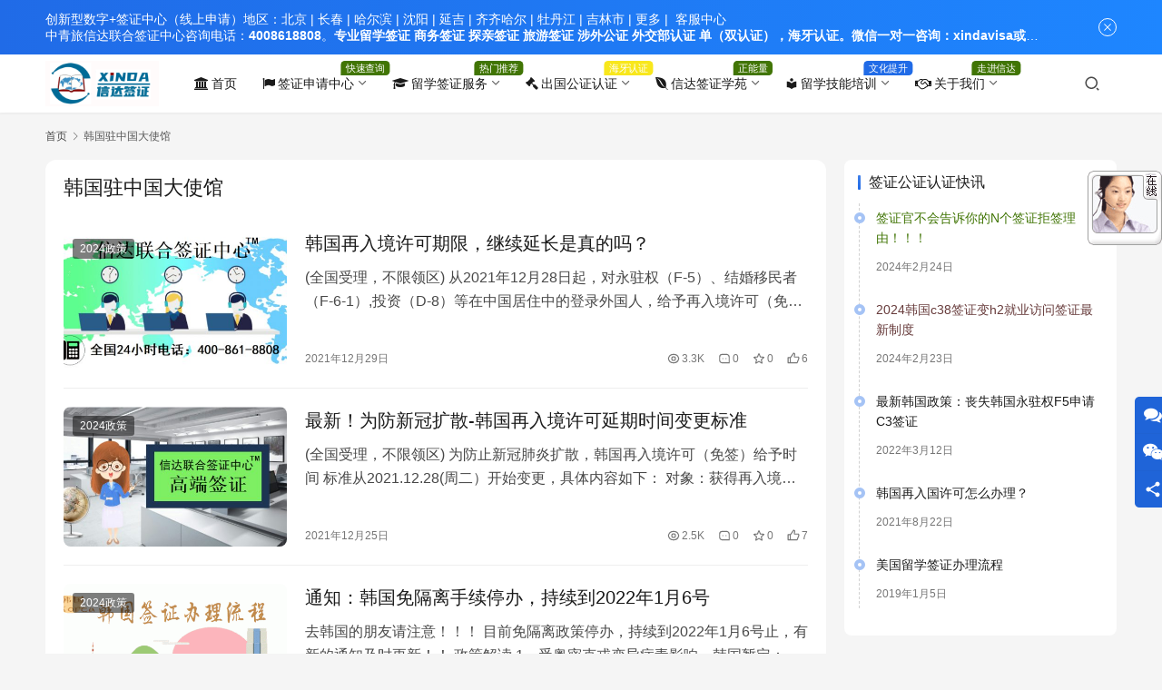

--- FILE ---
content_type: text/html; charset=UTF-8
request_url: https://www.517ctrip.com/tag/korean-embassy
body_size: 18847
content:
<!DOCTYPE html>
<html lang="zh-Hans">
<head>
	<script charset="UTF-8" id="LA_COLLECT" src="//sdk.51.la/js-sdk-pro.min.js"></script>
<script>LA.init({id:"KjeTjqXINcXtUl1M",ck:"KjeTjqXINcXtUl1M",autoTrack:true,hashMode:true,screenRecord:true})</script>
	 <meta name="baidu-site-verification" content="codeva-qtIgtks9Aj" />
    <meta charset="UTF-8">
    <meta http-equiv="X-UA-Compatible" content="IE=edge,chrome=1">
    <meta name="renderer" content="webkit">
    <meta name="viewport" content="width=device-width,initial-scale=1,maximum-scale=5">
    <title>韩国驻中国大使馆签证中心官网-2020韩国五年签证政策_信达联合签证中心</title>
    <style>
#wpadminbar #wp-admin-bar-wccp_free_top_button .ab-icon:before {
	content: "\f160";
	color: #02CA02;
	top: 3px;
}
#wpadminbar #wp-admin-bar-wccp_free_top_button .ab-icon {
	transform: rotate(45deg);
}
</style>
<meta name="keywords" content="韩国大使馆签证处电话地址,沈阳韩国大使馆签证处,青岛韩国大使馆签证处, 韩国驻北京大使馆签证办理,韩国大使馆签证中心,韩国签证领区,韩国大使馆签证处,韩国签证中心,韩国大使馆,韩国领事馆">
<meta name="description" content="信达联合签证中心提供韩国大使馆签证中心详细提供了韩国驻华大使馆电话、地址，包括北京、上海、广州、成都、武汉、西安、青岛、沈阳、大连、九大领区。吉林、黑龙江、辽宁朝鲜族办理C38、F4、H2签证，汉族C392020韩国五年多次往返新政策。">
<meta property="og:type" content="webpage">
<meta property="og:url" content="https://www.517ctrip.com/tag/korean-embassy">
<meta property="og:site_name" content="信达联合签证中心">
<meta property="og:title" content="韩国驻中国大使馆">
<meta property="og:description" content="信达联合签证中心提供韩国大使馆签证中心详细提供了韩国驻华大使馆电话、地址，包括北京、上海、广州、成都、武汉、西安、青岛、沈阳、大连、九大领区。吉林、黑龙江、辽宁朝鲜族办理C38、F4、H2签证，汉族C392020韩国五年多次往返新政策。">
<meta name="applicable-device" content="pc,mobile">
<meta http-equiv="Cache-Control" content="no-transform">
<link rel="shortcut icon" href="https://www.517ctrip.com/wp-content/uploads/2022/09/2022093005430963.png">
<link rel='stylesheet' id='stylesheet-css' href='//www.517ctrip.com/wp-content/uploads/wpcom/style.6.17.0.1766611011.css?ver=6.17.0' type='text/css' media='all' />
<link rel='stylesheet' id='material-icons-css' href='https://www.517ctrip.com/wp-content/themes/justnews/themer/assets/css/material-icons.css?ver=6.17.0' type='text/css' media='all' />
<link rel='stylesheet' id='remixicon-css' href='https://www.517ctrip.com/wp-content/themes/justnews/themer/assets/css/remixicon.css?ver=4.2.0' type='text/css' media='all' />
<link rel='stylesheet' id='font-awesome-css' href='https://www.517ctrip.com/wp-content/themes/justnews/themer/assets/css/font-awesome.css?ver=6.17.0' type='text/css' media='all' />
<link rel='stylesheet' id='wp-block-library-css' href='https://www.517ctrip.com/wp-includes/css/dist/block-library/style.min.css?ver=6.4.7' type='text/css' media='all' />
<style id='classic-theme-styles-inline-css' type='text/css'>
/*! This file is auto-generated */
.wp-block-button__link{color:#fff;background-color:#32373c;border-radius:9999px;box-shadow:none;text-decoration:none;padding:calc(.667em + 2px) calc(1.333em + 2px);font-size:1.125em}.wp-block-file__button{background:#32373c;color:#fff;text-decoration:none}
</style>
<style id='global-styles-inline-css' type='text/css'>
body{--wp--preset--color--black: #000000;--wp--preset--color--cyan-bluish-gray: #abb8c3;--wp--preset--color--white: #ffffff;--wp--preset--color--pale-pink: #f78da7;--wp--preset--color--vivid-red: #cf2e2e;--wp--preset--color--luminous-vivid-orange: #ff6900;--wp--preset--color--luminous-vivid-amber: #fcb900;--wp--preset--color--light-green-cyan: #7bdcb5;--wp--preset--color--vivid-green-cyan: #00d084;--wp--preset--color--pale-cyan-blue: #8ed1fc;--wp--preset--color--vivid-cyan-blue: #0693e3;--wp--preset--color--vivid-purple: #9b51e0;--wp--preset--gradient--vivid-cyan-blue-to-vivid-purple: linear-gradient(135deg,rgba(6,147,227,1) 0%,rgb(155,81,224) 100%);--wp--preset--gradient--light-green-cyan-to-vivid-green-cyan: linear-gradient(135deg,rgb(122,220,180) 0%,rgb(0,208,130) 100%);--wp--preset--gradient--luminous-vivid-amber-to-luminous-vivid-orange: linear-gradient(135deg,rgba(252,185,0,1) 0%,rgba(255,105,0,1) 100%);--wp--preset--gradient--luminous-vivid-orange-to-vivid-red: linear-gradient(135deg,rgba(255,105,0,1) 0%,rgb(207,46,46) 100%);--wp--preset--gradient--very-light-gray-to-cyan-bluish-gray: linear-gradient(135deg,rgb(238,238,238) 0%,rgb(169,184,195) 100%);--wp--preset--gradient--cool-to-warm-spectrum: linear-gradient(135deg,rgb(74,234,220) 0%,rgb(151,120,209) 20%,rgb(207,42,186) 40%,rgb(238,44,130) 60%,rgb(251,105,98) 80%,rgb(254,248,76) 100%);--wp--preset--gradient--blush-light-purple: linear-gradient(135deg,rgb(255,206,236) 0%,rgb(152,150,240) 100%);--wp--preset--gradient--blush-bordeaux: linear-gradient(135deg,rgb(254,205,165) 0%,rgb(254,45,45) 50%,rgb(107,0,62) 100%);--wp--preset--gradient--luminous-dusk: linear-gradient(135deg,rgb(255,203,112) 0%,rgb(199,81,192) 50%,rgb(65,88,208) 100%);--wp--preset--gradient--pale-ocean: linear-gradient(135deg,rgb(255,245,203) 0%,rgb(182,227,212) 50%,rgb(51,167,181) 100%);--wp--preset--gradient--electric-grass: linear-gradient(135deg,rgb(202,248,128) 0%,rgb(113,206,126) 100%);--wp--preset--gradient--midnight: linear-gradient(135deg,rgb(2,3,129) 0%,rgb(40,116,252) 100%);--wp--preset--font-size--small: 13px;--wp--preset--font-size--medium: 20px;--wp--preset--font-size--large: 36px;--wp--preset--font-size--x-large: 42px;--wp--preset--spacing--20: 0.44rem;--wp--preset--spacing--30: 0.67rem;--wp--preset--spacing--40: 1rem;--wp--preset--spacing--50: 1.5rem;--wp--preset--spacing--60: 2.25rem;--wp--preset--spacing--70: 3.38rem;--wp--preset--spacing--80: 5.06rem;--wp--preset--shadow--natural: 6px 6px 9px rgba(0, 0, 0, 0.2);--wp--preset--shadow--deep: 12px 12px 50px rgba(0, 0, 0, 0.4);--wp--preset--shadow--sharp: 6px 6px 0px rgba(0, 0, 0, 0.2);--wp--preset--shadow--outlined: 6px 6px 0px -3px rgba(255, 255, 255, 1), 6px 6px rgba(0, 0, 0, 1);--wp--preset--shadow--crisp: 6px 6px 0px rgba(0, 0, 0, 1);}:where(.is-layout-flex){gap: 0.5em;}:where(.is-layout-grid){gap: 0.5em;}body .is-layout-flow > .alignleft{float: left;margin-inline-start: 0;margin-inline-end: 2em;}body .is-layout-flow > .alignright{float: right;margin-inline-start: 2em;margin-inline-end: 0;}body .is-layout-flow > .aligncenter{margin-left: auto !important;margin-right: auto !important;}body .is-layout-constrained > .alignleft{float: left;margin-inline-start: 0;margin-inline-end: 2em;}body .is-layout-constrained > .alignright{float: right;margin-inline-start: 2em;margin-inline-end: 0;}body .is-layout-constrained > .aligncenter{margin-left: auto !important;margin-right: auto !important;}body .is-layout-constrained > :where(:not(.alignleft):not(.alignright):not(.alignfull)){max-width: var(--wp--style--global--content-size);margin-left: auto !important;margin-right: auto !important;}body .is-layout-constrained > .alignwide{max-width: var(--wp--style--global--wide-size);}body .is-layout-flex{display: flex;}body .is-layout-flex{flex-wrap: wrap;align-items: center;}body .is-layout-flex > *{margin: 0;}body .is-layout-grid{display: grid;}body .is-layout-grid > *{margin: 0;}:where(.wp-block-columns.is-layout-flex){gap: 2em;}:where(.wp-block-columns.is-layout-grid){gap: 2em;}:where(.wp-block-post-template.is-layout-flex){gap: 1.25em;}:where(.wp-block-post-template.is-layout-grid){gap: 1.25em;}.has-black-color{color: var(--wp--preset--color--black) !important;}.has-cyan-bluish-gray-color{color: var(--wp--preset--color--cyan-bluish-gray) !important;}.has-white-color{color: var(--wp--preset--color--white) !important;}.has-pale-pink-color{color: var(--wp--preset--color--pale-pink) !important;}.has-vivid-red-color{color: var(--wp--preset--color--vivid-red) !important;}.has-luminous-vivid-orange-color{color: var(--wp--preset--color--luminous-vivid-orange) !important;}.has-luminous-vivid-amber-color{color: var(--wp--preset--color--luminous-vivid-amber) !important;}.has-light-green-cyan-color{color: var(--wp--preset--color--light-green-cyan) !important;}.has-vivid-green-cyan-color{color: var(--wp--preset--color--vivid-green-cyan) !important;}.has-pale-cyan-blue-color{color: var(--wp--preset--color--pale-cyan-blue) !important;}.has-vivid-cyan-blue-color{color: var(--wp--preset--color--vivid-cyan-blue) !important;}.has-vivid-purple-color{color: var(--wp--preset--color--vivid-purple) !important;}.has-black-background-color{background-color: var(--wp--preset--color--black) !important;}.has-cyan-bluish-gray-background-color{background-color: var(--wp--preset--color--cyan-bluish-gray) !important;}.has-white-background-color{background-color: var(--wp--preset--color--white) !important;}.has-pale-pink-background-color{background-color: var(--wp--preset--color--pale-pink) !important;}.has-vivid-red-background-color{background-color: var(--wp--preset--color--vivid-red) !important;}.has-luminous-vivid-orange-background-color{background-color: var(--wp--preset--color--luminous-vivid-orange) !important;}.has-luminous-vivid-amber-background-color{background-color: var(--wp--preset--color--luminous-vivid-amber) !important;}.has-light-green-cyan-background-color{background-color: var(--wp--preset--color--light-green-cyan) !important;}.has-vivid-green-cyan-background-color{background-color: var(--wp--preset--color--vivid-green-cyan) !important;}.has-pale-cyan-blue-background-color{background-color: var(--wp--preset--color--pale-cyan-blue) !important;}.has-vivid-cyan-blue-background-color{background-color: var(--wp--preset--color--vivid-cyan-blue) !important;}.has-vivid-purple-background-color{background-color: var(--wp--preset--color--vivid-purple) !important;}.has-black-border-color{border-color: var(--wp--preset--color--black) !important;}.has-cyan-bluish-gray-border-color{border-color: var(--wp--preset--color--cyan-bluish-gray) !important;}.has-white-border-color{border-color: var(--wp--preset--color--white) !important;}.has-pale-pink-border-color{border-color: var(--wp--preset--color--pale-pink) !important;}.has-vivid-red-border-color{border-color: var(--wp--preset--color--vivid-red) !important;}.has-luminous-vivid-orange-border-color{border-color: var(--wp--preset--color--luminous-vivid-orange) !important;}.has-luminous-vivid-amber-border-color{border-color: var(--wp--preset--color--luminous-vivid-amber) !important;}.has-light-green-cyan-border-color{border-color: var(--wp--preset--color--light-green-cyan) !important;}.has-vivid-green-cyan-border-color{border-color: var(--wp--preset--color--vivid-green-cyan) !important;}.has-pale-cyan-blue-border-color{border-color: var(--wp--preset--color--pale-cyan-blue) !important;}.has-vivid-cyan-blue-border-color{border-color: var(--wp--preset--color--vivid-cyan-blue) !important;}.has-vivid-purple-border-color{border-color: var(--wp--preset--color--vivid-purple) !important;}.has-vivid-cyan-blue-to-vivid-purple-gradient-background{background: var(--wp--preset--gradient--vivid-cyan-blue-to-vivid-purple) !important;}.has-light-green-cyan-to-vivid-green-cyan-gradient-background{background: var(--wp--preset--gradient--light-green-cyan-to-vivid-green-cyan) !important;}.has-luminous-vivid-amber-to-luminous-vivid-orange-gradient-background{background: var(--wp--preset--gradient--luminous-vivid-amber-to-luminous-vivid-orange) !important;}.has-luminous-vivid-orange-to-vivid-red-gradient-background{background: var(--wp--preset--gradient--luminous-vivid-orange-to-vivid-red) !important;}.has-very-light-gray-to-cyan-bluish-gray-gradient-background{background: var(--wp--preset--gradient--very-light-gray-to-cyan-bluish-gray) !important;}.has-cool-to-warm-spectrum-gradient-background{background: var(--wp--preset--gradient--cool-to-warm-spectrum) !important;}.has-blush-light-purple-gradient-background{background: var(--wp--preset--gradient--blush-light-purple) !important;}.has-blush-bordeaux-gradient-background{background: var(--wp--preset--gradient--blush-bordeaux) !important;}.has-luminous-dusk-gradient-background{background: var(--wp--preset--gradient--luminous-dusk) !important;}.has-pale-ocean-gradient-background{background: var(--wp--preset--gradient--pale-ocean) !important;}.has-electric-grass-gradient-background{background: var(--wp--preset--gradient--electric-grass) !important;}.has-midnight-gradient-background{background: var(--wp--preset--gradient--midnight) !important;}.has-small-font-size{font-size: var(--wp--preset--font-size--small) !important;}.has-medium-font-size{font-size: var(--wp--preset--font-size--medium) !important;}.has-large-font-size{font-size: var(--wp--preset--font-size--large) !important;}.has-x-large-font-size{font-size: var(--wp--preset--font-size--x-large) !important;}
.wp-block-navigation a:where(:not(.wp-element-button)){color: inherit;}
:where(.wp-block-post-template.is-layout-flex){gap: 1.25em;}:where(.wp-block-post-template.is-layout-grid){gap: 1.25em;}
:where(.wp-block-columns.is-layout-flex){gap: 2em;}:where(.wp-block-columns.is-layout-grid){gap: 2em;}
.wp-block-pullquote{font-size: 1.5em;line-height: 1.6;}
</style>
<link rel='stylesheet' id='bbp-default-css' href='https://www.517ctrip.com/wp-content/plugins/bbpress/templates/default/css/bbpress.min.css?ver=2.6.14' type='text/css' media='all' />
<link rel='stylesheet' id='dwqa-style-css' href='https://www.517ctrip.com/wp-content/plugins/dw-question-answer/templates/assets/css/style.css?ver=180720161357' type='text/css' media='all' />
<link rel='stylesheet' id='dwqa-rtl-css' href='https://www.517ctrip.com/wp-content/plugins/dw-question-answer/templates/assets/css/rtl.css?ver=180720161357' type='text/css' media='all' />
<link rel='stylesheet' id='QAPress-css' href='https://www.517ctrip.com/wp-content/plugins/qapress/css/style.css?ver=4.11.0' type='text/css' media='all' />
<script type="text/javascript" src="https://www.517ctrip.com/wp-includes/js/jquery/jquery.min.js?ver=3.7.1" id="jquery-core-js"></script>
<script type="text/javascript" src="https://www.517ctrip.com/wp-includes/js/jquery/jquery-migrate.min.js?ver=3.4.1" id="jquery-migrate-js"></script>
<link rel="EditURI" type="application/rsd+xml" title="RSD" href="https://www.517ctrip.com/xmlrpc.php?rsd" />
<script id="wpcp_disable_selection" type="text/javascript">
var image_save_msg='You are not allowed to save images!';
	var no_menu_msg='Context Menu disabled!';
	var smessage = "Content is protected !!";

function disableEnterKey(e)
{
	var elemtype = e.target.tagName;
	
	elemtype = elemtype.toUpperCase();
	
	if (elemtype == "TEXT" || elemtype == "TEXTAREA" || elemtype == "INPUT" || elemtype == "PASSWORD" || elemtype == "SELECT" || elemtype == "OPTION" || elemtype == "EMBED")
	{
		elemtype = 'TEXT';
	}
	
	if (e.ctrlKey){
     var key;
     if(window.event)
          key = window.event.keyCode;     //IE
     else
          key = e.which;     //firefox (97)
    //if (key != 17) alert(key);
     if (elemtype!= 'TEXT' && (key == 97 || key == 65 || key == 67 || key == 99 || key == 88 || key == 120 || key == 26 || key == 85  || key == 86 || key == 83 || key == 43 || key == 73))
     {
		if(wccp_free_iscontenteditable(e)) return true;
		show_wpcp_message('You are not allowed to copy content or view source');
		return false;
     }else
     	return true;
     }
}


/*For contenteditable tags*/
function wccp_free_iscontenteditable(e)
{
	var e = e || window.event; // also there is no e.target property in IE. instead IE uses window.event.srcElement
  	
	var target = e.target || e.srcElement;

	var elemtype = e.target.nodeName;
	
	elemtype = elemtype.toUpperCase();
	
	var iscontenteditable = "false";
		
	if(typeof target.getAttribute!="undefined" ) iscontenteditable = target.getAttribute("contenteditable"); // Return true or false as string
	
	var iscontenteditable2 = false;
	
	if(typeof target.isContentEditable!="undefined" ) iscontenteditable2 = target.isContentEditable; // Return true or false as boolean

	if(target.parentElement.isContentEditable) iscontenteditable2 = true;
	
	if (iscontenteditable == "true" || iscontenteditable2 == true)
	{
		if(typeof target.style!="undefined" ) target.style.cursor = "text";
		
		return true;
	}
}

////////////////////////////////////
function disable_copy(e)
{	
	var e = e || window.event; // also there is no e.target property in IE. instead IE uses window.event.srcElement
	
	var elemtype = e.target.tagName;
	
	elemtype = elemtype.toUpperCase();
	
	if (elemtype == "TEXT" || elemtype == "TEXTAREA" || elemtype == "INPUT" || elemtype == "PASSWORD" || elemtype == "SELECT" || elemtype == "OPTION" || elemtype == "EMBED")
	{
		elemtype = 'TEXT';
	}
	
	if(wccp_free_iscontenteditable(e)) return true;
	
	var isSafari = /Safari/.test(navigator.userAgent) && /Apple Computer/.test(navigator.vendor);
	
	var checker_IMG = '';
	if (elemtype == "IMG" && checker_IMG == 'checked' && e.detail >= 2) {show_wpcp_message(alertMsg_IMG);return false;}
	if (elemtype != "TEXT")
	{
		if (smessage !== "" && e.detail == 2)
			show_wpcp_message(smessage);
		
		if (isSafari)
			return true;
		else
			return false;
	}	
}

//////////////////////////////////////////
function disable_copy_ie()
{
	var e = e || window.event;
	var elemtype = window.event.srcElement.nodeName;
	elemtype = elemtype.toUpperCase();
	if(wccp_free_iscontenteditable(e)) return true;
	if (elemtype == "IMG") {show_wpcp_message(alertMsg_IMG);return false;}
	if (elemtype != "TEXT" && elemtype != "TEXTAREA" && elemtype != "INPUT" && elemtype != "PASSWORD" && elemtype != "SELECT" && elemtype != "OPTION" && elemtype != "EMBED")
	{
		return false;
	}
}	
function reEnable()
{
	return true;
}
document.onkeydown = disableEnterKey;
document.onselectstart = disable_copy_ie;
if(navigator.userAgent.indexOf('MSIE')==-1)
{
	document.onmousedown = disable_copy;
	document.onclick = reEnable;
}
function disableSelection(target)
{
    //For IE This code will work
    if (typeof target.onselectstart!="undefined")
    target.onselectstart = disable_copy_ie;
    
    //For Firefox This code will work
    else if (typeof target.style.MozUserSelect!="undefined")
    {target.style.MozUserSelect="none";}
    
    //All other  (ie: Opera) This code will work
    else
    target.onmousedown=function(){return false}
    target.style.cursor = "default";
}
//Calling the JS function directly just after body load
window.onload = function(){disableSelection(document.body);};

//////////////////special for safari Start////////////////
var onlongtouch;
var timer;
var touchduration = 1000; //length of time we want the user to touch before we do something

var elemtype = "";
function touchstart(e) {
	var e = e || window.event;
  // also there is no e.target property in IE.
  // instead IE uses window.event.srcElement
  	var target = e.target || e.srcElement;
	
	elemtype = window.event.srcElement.nodeName;
	
	elemtype = elemtype.toUpperCase();
	
	if(!wccp_pro_is_passive()) e.preventDefault();
	if (!timer) {
		timer = setTimeout(onlongtouch, touchduration);
	}
}

function touchend() {
    //stops short touches from firing the event
    if (timer) {
        clearTimeout(timer);
        timer = null;
    }
	onlongtouch();
}

onlongtouch = function(e) { //this will clear the current selection if anything selected
	
	if (elemtype != "TEXT" && elemtype != "TEXTAREA" && elemtype != "INPUT" && elemtype != "PASSWORD" && elemtype != "SELECT" && elemtype != "EMBED" && elemtype != "OPTION")	
	{
		if (window.getSelection) {
			if (window.getSelection().empty) {  // Chrome
			window.getSelection().empty();
			} else if (window.getSelection().removeAllRanges) {  // Firefox
			window.getSelection().removeAllRanges();
			}
		} else if (document.selection) {  // IE?
			document.selection.empty();
		}
		return false;
	}
};

document.addEventListener("DOMContentLoaded", function(event) { 
    window.addEventListener("touchstart", touchstart, false);
    window.addEventListener("touchend", touchend, false);
});

function wccp_pro_is_passive() {

  var cold = false,
  hike = function() {};

  try {
	  const object1 = {};
  var aid = Object.defineProperty(object1, 'passive', {
  get() {cold = true}
  });
  window.addEventListener('test', hike, aid);
  window.removeEventListener('test', hike, aid);
  } catch (e) {}

  return cold;
}
/*special for safari End*/
</script>
<script id="wpcp_disable_Right_Click" type="text/javascript">
document.ondragstart = function() { return false;}
	function nocontext(e) {
	   return false;
	}
	document.oncontextmenu = nocontext;
</script>
<style>
.unselectable
{
-moz-user-select:none;
-webkit-user-select:none;
cursor: default;
}
html
{
-webkit-touch-callout: none;
-webkit-user-select: none;
-khtml-user-select: none;
-moz-user-select: none;
-ms-user-select: none;
user-select: none;
-webkit-tap-highlight-color: rgba(0,0,0,0);
}
</style>
<script id="wpcp_css_disable_selection" type="text/javascript">
var e = document.getElementsByTagName('body')[0];
if(e)
{
	e.setAttribute('unselectable',on);
}
</script>
<script charset="UTF-8" id="LA_COLLECT" src="//sdk.51.la/js-sdk-pro.min.js"></script>
<script>LA.init({id:"KjeTjqXINcXtUl1M",ck:"KjeTjqXINcXtUl1M"})</script>
<link rel="icon" href="https://www.517ctrip.com/wp-content/uploads/2022/09/2022093005430963-150x150.png" sizes="32x32" />
<link rel="icon" href="https://www.517ctrip.com/wp-content/uploads/2022/09/2022093005430963-300x300.png" sizes="192x192" />
<link rel="apple-touch-icon" href="https://www.517ctrip.com/wp-content/uploads/2022/09/2022093005430963-300x300.png" />
<meta name="msapplication-TileImage" content="https://www.517ctrip.com/wp-content/uploads/2022/09/2022093005430963-300x300.png" />
    <!--[if lte IE 11]><script src="https://www.517ctrip.com/wp-content/themes/justnews/js/update.js"></script><![endif]-->
</head>
<body class="archive tag tag-korean-embassy tag-78 unselectable lang-cn el-boxed header-fixed">
<header class="header">
    <div class="container">
        <div class="navbar-header">
            <button type="button" class="navbar-toggle collapsed" data-toggle="collapse" data-target=".navbar-collapse" aria-label="menu">
                <span class="icon-bar icon-bar-1"></span>
                <span class="icon-bar icon-bar-2"></span>
                <span class="icon-bar icon-bar-3"></span>
            </button>
                        <div class="logo">
                <a href="https://www.517ctrip.com/" rel="home">
                    <img src="https://www.517ctrip.com/wp-content/uploads/2025/05/2025052214053264.png" alt="信达联合签证中心">
                </a>
            </div>
        </div>
        <div class="collapse navbar-collapse">
            <nav class="primary-menu"><ul id="menu-justnews-footer-menu" class="nav navbar-nav wpcom-adv-menu"><li class="menu-item menu-item-has-image"><a href="https://www.517ctrip.com/"><i class="wpcom-icon fa fa-bank menu-item-icon"></i>首页</a></li>
<li class="menu-item adv-style-flag menu-item-has-image dropdown"><a href="https://www.517ctrip.com/shiguandaohang" class="dropdown-toggle"><i class="wpcom-icon fa fa-flag menu-item-icon"></i>签证申请中心</a><span class="menu-item-flag" style="color:#FFFFFF;background-color: #417505;">快速查询</span>
<ul class="dropdown-menu menu-item-wrap menu-item-col-4">
	<li class="menu-item dropdown"><a href="https://www.517ctrip.com/liucheng/yazhou">亚洲签证办理</a>
	<ul class="dropdown-menu">
		<li class="menu-item"><a href="https://www.517ctrip.com/liucheng/yazhou/koreanvisa">韩国签证中心</a></li>
		<li class="menu-item"><a href="https://www.517ctrip.com/liucheng/yazhou/thailand-visa-center">泰国签证中心</a></li>
		<li class="menu-item"><a href="https://www.517ctrip.com/liucheng/yazhou/singaporevisa">新加坡签证中心</a></li>
	</ul>
</li>
	<li class="menu-item dropdown"><a href="https://www.517ctrip.com/liucheng/meizhou">美洲签证办理</a>
	<ul class="dropdown-menu">
		<li class="menu-item"><a href="https://www.517ctrip.com/liucheng/meizhou/usvisa">美国签证中心</a></li>
		<li class="menu-item"><a href="https://www.517ctrip.com/liucheng/meizhou/canadian-visa">加拿大签证中心</a></li>
	</ul>
</li>
	<li class="menu-item dropdown"><a href="https://www.517ctrip.com/liucheng/ouzhou">欧洲签证办理</a>
	<ul class="dropdown-menu">
		<li class="menu-item"><a href="https://www.517ctrip.com/liucheng/ouzhou/russian-visa-center">俄罗斯签证中心</a></li>
		<li class="menu-item"><a href="https://www.517ctrip.com/liucheng/ouzhou/the-german-visa">德国签证中心</a></li>
	</ul>
</li>
	<li class="menu-item dropdown"><a href="https://www.517ctrip.com/liucheng/aozhou">澳洲签证办理</a>
	<ul class="dropdown-menu">
		<li class="menu-item"><a href="https://www.517ctrip.com/liucheng/aozhou/australia-visa">澳大利亚签证中心</a></li>
	</ul>
</li>
</ul>
</li>
<li class="menu-item menu-item-object-post adv-style-flag menu-item-has-image dropdown"><a href="https://www.517ctrip.com/4687.html" class="dropdown-toggle"><i class="wpcom-icon fa fa-graduation-cap menu-item-icon"></i>留学签证服务</a><span class="menu-item-flag" style="background-color: #417505;">热门推荐</span>
<ul class="dropdown-menu menu-item-wrap menu-item-col-4">
	<li class="menu-item menu-item-object-post menu-item-has-image"><a href="https://www.517ctrip.com/4178.html"><i class="wpcom-icon ri-advertisement-line menu-item-icon"></i>加拿大本科留学材料清单</a></li>
	<li class="menu-item menu-item-object-post menu-item-has-image"><a href="https://www.517ctrip.com/4176.html"><i class="wpcom-icon ri-advertisement-line menu-item-icon"></i>英国留学签证预约申请流程</a></li>
	<li class="menu-item menu-item-object-post menu-item-has-image"><a href="https://www.517ctrip.com/4147.html"><i class="wpcom-icon ri-advertisement-line menu-item-icon"></i>韩国留学（专本硕博）签证材料</a></li>
	<li class="menu-item menu-item-object-post"><a href="https://www.517ctrip.com/7323.html">泰国留学签证办理流程</a></li>
</ul>
</li>
<li class="menu-item adv-style-flag menu-item-has-image dropdown"><a href="https://www.517ctrip.com/renzheng" class="dropdown-toggle"><i class="wpcom-icon fa fa-gavel menu-item-icon"></i>出国公证认证</a><span class="menu-item-flag" style="background-color: #F8E71C;">海牙认证</span>
<ul class="dropdown-menu menu-item-wrap menu-item-col-2">
	<li class="menu-item menu-item-object-post menu-item-has-image"><a href="https://www.517ctrip.com/3049.html"><i class="wpcom-icon fa fa-clone menu-item-icon"></i>公证书认证办理</a></li>
	<li class="menu-item menu-item-object-post menu-item-has-image"><a href="https://www.517ctrip.com/2087.html"><i class="wpcom-icon fa fa-history menu-item-icon"></i>公证书有效期</a></li>
</ul>
</li>
<li class="menu-item adv-style-flag menu-item-has-image dropdown"><a href="https://www.517ctrip.com/visa-knowledge" class="dropdown-toggle"><i class="wpcom-icon fa fa-envira menu-item-icon"></i>信达签证学苑</a><span class="menu-item-flag" style="background-color: #417505;">正能量</span>
<ul class="dropdown-menu menu-item-wrap menu-item-col-5">
	<li class="menu-item menu-item-object-post menu-item-has-image"><a href="https://www.517ctrip.com/7229.html"><i class="wpcom-icon fa fa-arrow-circle-o-down menu-item-icon"></i>签证资料下载服务</a></li>
	<li class="menu-item menu-item-object-post menu-item-has-image"><a href="https://www.517ctrip.com/1244.html"><i class="wpcom-icon material-icons menu-item-icon">attach_email</i>出国物品准备清单</a></li>
	<li class="menu-item menu-item-object-post menu-item-has-image"><a href="https://www.517ctrip.com/7514.html"><i class="wpcom-icon fa fa-check menu-item-icon"></i>诚信申请，合规出国！</a></li>
	<li class="menu-item menu-item-has-image"><a href="https://www.517ctrip.com/photo-size"><i class="wpcom-icon fa fa-camera-retro menu-item-icon"></i>出国签证照片要求</a></li>
	<li class="menu-item menu-item-has-image"><a href="https://www.517ctrip.com/chuqianlv"><i class="wpcom-icon fa fa-signal menu-item-icon"></i>近期出签案例</a></li>
	<li class="menu-item menu-item-type-post_type_archive menu-item-object-forum menu-item-has-image"><a href="https://www.517ctrip.com/forums"><i class="wpcom-icon fa fa-volume-up menu-item-icon"></i>信达签证论坛</a></li>
	<li class="menu-item menu-item-has-image"><a href="https://www.517ctrip.com/agreement"><i class="wpcom-icon fa fa-expeditedssl menu-item-icon"></i>信息安全协议</a></li>
	<li class="menu-item menu-item-object-post menu-item-has-image"><a href="https://www.517ctrip.com/176.html"><i class="wpcom-icon fa fa-chain-broken menu-item-icon"></i>签证拒签分析</a></li>
</ul>
</li>
<li class="menu-item adv-style-flag menu-item-has-image dropdown"><a href="https://www.517ctrip.com/peixun" class="dropdown-toggle"><i class="wpcom-icon material-icons menu-item-icon">local_library</i>留学技能培训</a><span class="menu-item-flag">文化提升</span>
<ul class="dropdown-menu menu-item-wrap">
	<li class="menu-item menu-item-object-post"><a href="https://www.517ctrip.com/5858.html">华为认证网络工程师</a></li>
</ul>
</li>
<li class="menu-item adv-style-flag menu-item-has-image dropdown"><a href="https://www.517ctrip.com/ask" class="dropdown-toggle"><i class="wpcom-icon fa fa-handshake-o menu-item-icon"></i>关于我们</a><span class="menu-item-flag" style="background-color: #417505;">走进信达</span>
<ul class="dropdown-menu menu-item-wrap menu-item-col-2">
	<li class="menu-item menu-item-has-image"><a href="https://www.517ctrip.com/contact"><i class="wpcom-icon ri-phone-line menu-item-icon"></i>联系我们</a></li>
	<li class="menu-item"><a href="https://ad.pdb2.com/l/1OATn15Qn3DIjdm4">顾问微信</a></li>
</ul>
</li>
</ul></nav>            <div class="navbar-action">
                                <div class="navbar-search-icon j-navbar-search"><i class="wpcom-icon wi"><svg aria-hidden="true"><use xlink:href="#wi-search"></use></svg></i></div>
                                            </div>
            <form class="navbar-search" action="https://www.517ctrip.com" method="get" role="search">
                <div class="navbar-search-inner">
                    <i class="wpcom-icon wi navbar-search-close"><svg aria-hidden="true"><use xlink:href="#wi-close"></use></svg></i>                    <input type="text" name="s" class="navbar-search-input" autocomplete="off" placeholder="输入关键词搜索..." value="">
                    <button class="navbar-search-btn" type="submit" aria-label="搜索"><i class="wpcom-icon wi"><svg aria-hidden="true"><use xlink:href="#wi-search"></use></svg></i></button>
                </div>
            </form>
        </div><!-- /.navbar-collapse -->
    </div><!-- /.container -->
</header>
<div id="wrap">    <div class="container wrap">
        <ol class="breadcrumb" vocab="https://schema.org/" typeof="BreadcrumbList"><li class="home" property="itemListElement" typeof="ListItem"><a href="https://www.517ctrip.com" property="item" typeof="WebPage"><span property="name" class="hide">信达联合签证中心</span>首页</a><meta property="position" content="1"></li><li class="active" property="itemListElement" typeof="ListItem"><i class="wpcom-icon wi"><svg aria-hidden="true"><use xlink:href="#wi-arrow-right-3"></use></svg></i><a href="https://www.517ctrip.com/tag/korean-embassy" property="item" typeof="WebPage"><span property="name">韩国驻中国大使馆</span></a><meta property="position" content="2"></li></ol>        <main class="main">
                        <section class="sec-panel sec-panel-default">
                                    <div class="sec-panel-head">
                        <h1><span>韩国驻中国大使馆</span></h1>
                    </div>
                                <div class="sec-panel-body">
                                            <ul class="post-loop post-loop-default cols-0">
                                                            <li class="item">
        <div class="item-img">
        <a class="item-img-inner" href="https://www.517ctrip.com/4577.html" title="韩国再入境许可期限，继续延长是真的吗？​" target="_blank" rel="bookmark">
            <img width="480" height="300" src="https://www.517ctrip.com/wp-content/uploads/2022/03/lazy-480x300.png" class="attachment-default size-default wp-post-image j-lazy" alt="信达联合签证中心—-国内首个“互联网+签证中心”" decoding="async" fetchpriority="high" data-original="https://www.517ctrip.com/wp-content/uploads/2021/12/2021121003352965-480x300.jpg" />        </a>
                <a class="item-category" href="https://www.517ctrip.com/uncategorized" target="_blank">2024政策</a>
            </div>
        <div class="item-content">
                <h3 class="item-title">
            <a href="https://www.517ctrip.com/4577.html" target="_blank" rel="bookmark">
                                 韩国再入境许可期限，继续延长是真的吗？​            </a>
        </h3>
        <div class="item-excerpt">
            <p>(全国受理，不限领区) 从2021年12月28日起，对永驻权（F-5）、结婚移民者（F-6-1）,投资（D-8）等在中国居住中的登录外国人，给予再入境许可（免除）期限延长许可的标准有变更，通知如下： 对象：获得再入境许可（无论多次、单次）或者免除出境后，给予再入境许可（免除）期限仍有效的登录外国人。 申请事由：再入境许可（免除）期限内，无法入境韩国为事由。 …</p>
        </div>
        <div class="item-meta">
                                    <span class="item-meta-li date">2021年12月29日</span>
            <div class="item-meta-right">
                <span class="item-meta-li views" title="阅读数"><i class="wpcom-icon wi"><svg aria-hidden="true"><use xlink:href="#wi-eye"></use></svg></i>3.3K</span><a class="item-meta-li comments" href="https://www.517ctrip.com/4577.html#comments" target="_blank" title="评论数"><i class="wpcom-icon wi"><svg aria-hidden="true"><use xlink:href="#wi-comment"></use></svg></i>0</a><span class="item-meta-li stars" title="收藏数"><i class="wpcom-icon wi"><svg aria-hidden="true"><use xlink:href="#wi-star"></use></svg></i>0</span><span class="item-meta-li likes" title="点赞数"><i class="wpcom-icon wi"><svg aria-hidden="true"><use xlink:href="#wi-thumb-up"></use></svg></i>6</span>            </div>
        </div>
    </div>
</li>
                                                            <li class="item">
        <div class="item-img">
        <a class="item-img-inner" href="https://www.517ctrip.com/4565.html" title="最新！为防新冠扩散-韩国再入境许可延期时间变更标准" target="_blank" rel="bookmark">
            <img width="480" height="300" src="https://www.517ctrip.com/wp-content/uploads/2022/03/lazy-480x300.png" class="attachment-default size-default wp-post-image j-lazy" alt="最新！为防新冠扩散-韩国再入境许可延期时间变更标准" decoding="async" data-original="https://www.517ctrip.com/wp-content/uploads/2021/12/2021122502230774-480x300.jpg" />        </a>
                <a class="item-category" href="https://www.517ctrip.com/uncategorized" target="_blank">2024政策</a>
            </div>
        <div class="item-content">
                <h3 class="item-title">
            <a href="https://www.517ctrip.com/4565.html" target="_blank" rel="bookmark">
                                 最新！为防新冠扩散-韩国再入境许可延期时间变更标准            </a>
        </h3>
        <div class="item-excerpt">
            <p>(全国受理，不限领区) 为防止新冠肺炎扩散，韩国再入境许可（免签）给予时间 标准从2021.12.28(周二）开始变更，具体内容如下： 对象：获得再入境许可（无论单次，多次）或者免签出国后，并且再入境许可（免签）时间仍在有效期内的外国人。 申请事由：再入境许可有效期内难以入境韩国的情况下，希望延长时间。 申请期限：再入境许可（免签）时间到期前。 ＊原则上再入…</p>
        </div>
        <div class="item-meta">
                                    <span class="item-meta-li date">2021年12月25日</span>
            <div class="item-meta-right">
                <span class="item-meta-li views" title="阅读数"><i class="wpcom-icon wi"><svg aria-hidden="true"><use xlink:href="#wi-eye"></use></svg></i>2.5K</span><a class="item-meta-li comments" href="https://www.517ctrip.com/4565.html#comments" target="_blank" title="评论数"><i class="wpcom-icon wi"><svg aria-hidden="true"><use xlink:href="#wi-comment"></use></svg></i>0</a><span class="item-meta-li stars" title="收藏数"><i class="wpcom-icon wi"><svg aria-hidden="true"><use xlink:href="#wi-star"></use></svg></i>0</span><span class="item-meta-li likes" title="点赞数"><i class="wpcom-icon wi"><svg aria-hidden="true"><use xlink:href="#wi-thumb-up"></use></svg></i>7</span>            </div>
        </div>
    </div>
</li>
                                                            <li class="item">
        <div class="item-img">
        <a class="item-img-inner" href="https://www.517ctrip.com/4551.html" title="通知：韩国免隔离手续停办，持续到2022年1月6号" target="_blank" rel="bookmark">
            <img width="480" height="300" src="https://www.517ctrip.com/wp-content/uploads/2022/03/lazy-480x300.png" class="attachment-default size-default wp-post-image j-lazy" alt="点击查询：韩国大使馆签证办理流程" decoding="async" data-original="https://www.517ctrip.com/wp-content/uploads/2020/09/2020090504085213-480x300.gif" />        </a>
                <a class="item-category" href="https://www.517ctrip.com/uncategorized" target="_blank">2024政策</a>
            </div>
        <div class="item-content">
                <h3 class="item-title">
            <a href="https://www.517ctrip.com/4551.html" target="_blank" rel="bookmark">
                                 通知：韩国免隔离手续停办，持续到2022年1月6号            </a>
        </h3>
        <div class="item-excerpt">
            <p>去韩国的朋友请注意！！！ 目前免隔离政策停办，持续到2022年1月6号止，有新的通知及时更新！！ 政策解读 1、受奥密克戎变异病毒影响，韩国暂定：2022年1月6号之前入境韩国，注射疫苗免隔离效力暂停。暂停期间以入境时间为准，因此，之前发给的隔离免除都失效，入境韩国后要进行相应的隔离措施。 2、如果是因人道主义入境，比如：参加葬礼，病看护。免隔离仍有效。 3…</p>
        </div>
        <div class="item-meta">
                                    <span class="item-meta-li date">2021年12月15日</span>
            <div class="item-meta-right">
                <span class="item-meta-li views" title="阅读数"><i class="wpcom-icon wi"><svg aria-hidden="true"><use xlink:href="#wi-eye"></use></svg></i>1.4K</span><a class="item-meta-li comments" href="https://www.517ctrip.com/4551.html#comments" target="_blank" title="评论数"><i class="wpcom-icon wi"><svg aria-hidden="true"><use xlink:href="#wi-comment"></use></svg></i>0</a><span class="item-meta-li stars" title="收藏数"><i class="wpcom-icon wi"><svg aria-hidden="true"><use xlink:href="#wi-star"></use></svg></i>0</span><span class="item-meta-li likes" title="点赞数"><i class="wpcom-icon wi"><svg aria-hidden="true"><use xlink:href="#wi-thumb-up"></use></svg></i>4</span>            </div>
        </div>
    </div>
</li>
                                                            <li class="item">
        <div class="item-img">
        <a class="item-img-inner" href="https://www.517ctrip.com/4370.html" title="韩国签证拒签理由之“存在违法记录-过去在大韩民国滞留时，违反过大韩民国法律”是什么意思？" target="_blank" rel="bookmark">
            <img width="480" height="300" src="https://www.517ctrip.com/wp-content/uploads/2022/03/lazy-480x300.png" class="attachment-default size-default wp-post-image j-lazy" alt="签证拒签有什么影响" decoding="async" data-original="https://www.517ctrip.com/wp-content/uploads/2019/02/2019021402573124-480x300.jpg" />        </a>
                <a class="item-category" href="https://www.517ctrip.com/uncategorized" target="_blank">2024政策</a>
            </div>
        <div class="item-content">
                <h3 class="item-title">
            <a href="https://www.517ctrip.com/4370.html" target="_blank" rel="bookmark">
                                 韩国签证拒签理由之“存在违法记录-过去在大韩民国滞留时，违反过大韩民国法律”是什么意思？            </a>
        </h3>
        <div class="item-excerpt">
            <p>有很多申请人向韩国领事馆递交签证申请材料后，使馆以“过去在大韩民国滞留时，违反过大韩民国法律”为由遭到拒签。 &nbsp;大部分的申请人对此都会感到不解，因为在离开韩国的时候，出入境的工作人员都会说：并不会影响再次入境韩国。甚至有的申请人连自己有什么违法记录都不知道，拒签后，就算向领事馆发送邮件质问，使馆的回复也都比较笼统。 那么具体什么样的违法记录会影响韩…</p>
        </div>
        <div class="item-meta">
                                    <span class="item-meta-li date">2021年10月22日</span>
            <div class="item-meta-right">
                <span class="item-meta-li views" title="阅读数"><i class="wpcom-icon wi"><svg aria-hidden="true"><use xlink:href="#wi-eye"></use></svg></i>5.2K</span><a class="item-meta-li comments" href="https://www.517ctrip.com/4370.html#comments" target="_blank" title="评论数"><i class="wpcom-icon wi"><svg aria-hidden="true"><use xlink:href="#wi-comment"></use></svg></i>0</a><span class="item-meta-li stars" title="收藏数"><i class="wpcom-icon wi"><svg aria-hidden="true"><use xlink:href="#wi-star"></use></svg></i>0</span><span class="item-meta-li likes" title="点赞数"><i class="wpcom-icon wi"><svg aria-hidden="true"><use xlink:href="#wi-thumb-up"></use></svg></i>9</span>            </div>
        </div>
    </div>
</li>
                                                            <li class="item">
        <div class="item-img">
        <a class="item-img-inner" href="https://www.517ctrip.com/4356.html" title="入境韩国怎么提前申请免隔离" target="_blank" rel="bookmark">
            <img width="480" height="300" src="https://www.517ctrip.com/wp-content/uploads/2022/03/lazy-480x300.png" class="attachment-default size-default wp-post-image j-lazy" alt="点击查询：韩国大使馆签证办理流程" decoding="async" data-original="https://www.517ctrip.com/wp-content/uploads/2020/09/2020090504085213-480x300.gif" />        </a>
                <a class="item-category" href="https://www.517ctrip.com/uncategorized" target="_blank">2024政策</a>
            </div>
        <div class="item-content">
                <h3 class="item-title">
            <a href="https://www.517ctrip.com/4356.html" target="_blank" rel="bookmark">
                                 入境韩国怎么提前申请免隔离            </a>
        </h3>
        <div class="item-excerpt">
            <p>信达联合签证中心提供2021韩国免隔离指定旅行社及境韩国提前申请免隔离申请资料包括哪些？韩国免隔离申请流程，免隔离中国疫苗，免隔离申请模板，韩国免隔离确认书。 联系方式：信达联合签证中心 国内24h免费咨询电话：400-861-8808境外24h电话:（+86）17743110941一对一微信咨询：xindavisa 或 xindavisa01资料审核邮箱：…</p>
        </div>
        <div class="item-meta">
                                    <span class="item-meta-li date">2021年10月16日</span>
            <div class="item-meta-right">
                <span class="item-meta-li views" title="阅读数"><i class="wpcom-icon wi"><svg aria-hidden="true"><use xlink:href="#wi-eye"></use></svg></i>1.6K</span><a class="item-meta-li comments" href="https://www.517ctrip.com/4356.html#comments" target="_blank" title="评论数"><i class="wpcom-icon wi"><svg aria-hidden="true"><use xlink:href="#wi-comment"></use></svg></i>0</a><span class="item-meta-li stars" title="收藏数"><i class="wpcom-icon wi"><svg aria-hidden="true"><use xlink:href="#wi-star"></use></svg></i>0</span><span class="item-meta-li likes" title="点赞数"><i class="wpcom-icon wi"><svg aria-hidden="true"><use xlink:href="#wi-thumb-up"></use></svg></i>2</span>            </div>
        </div>
    </div>
</li>
                                                            <li class="item">
        <div class="item-img">
        <a class="item-img-inner" href="https://www.517ctrip.com/4293.html" title="最新政策：韩国5年有效期（滞留期90天）多次往返签证发给对象扩大！" target="_blank" rel="bookmark">
            <img width="480" height="300" src="https://www.517ctrip.com/wp-content/uploads/2022/03/lazy-480x300.png" class="attachment-default size-default wp-post-image j-lazy" alt="韩国签证中心" decoding="async" data-original="https://www.517ctrip.com/wp-content/uploads/2021/06/2021060106333856-480x300.jpg" />        </a>
                <a class="item-category" href="https://www.517ctrip.com/uncategorized" target="_blank">2024政策</a>
            </div>
        <div class="item-content">
                <h3 class="item-title">
            <a href="https://www.517ctrip.com/4293.html" target="_blank" rel="bookmark">
                                 最新政策：韩国5年有效期（滞留期90天）多次往返签证发给对象扩大！            </a>
        </h3>
        <div class="item-excerpt">
            <p>中国人多次短期签证（C-3)对象扩大 &nbsp; 有效期5年（滞留期90天）签证发给对象扩大 －芝麻信用分数达780分以上的优秀会员＊＜新设＞ ＊以支付宝使用者为对象，以信用、消费、融资、保有资产等100个以上的数据为基础，完成的信用 评价方式 －银联支付发给的优质（铂金、钻石）信用卡持有人＜新设＞ 实行期：2021.1.11 －由于新冠疫情的原因，现在所…</p>
        </div>
        <div class="item-meta">
                                    <span class="item-meta-li date">2021年9月13日</span>
            <div class="item-meta-right">
                <span class="item-meta-li views" title="阅读数"><i class="wpcom-icon wi"><svg aria-hidden="true"><use xlink:href="#wi-eye"></use></svg></i>10.3K</span><a class="item-meta-li comments" href="https://www.517ctrip.com/4293.html#comments" target="_blank" title="评论数"><i class="wpcom-icon wi"><svg aria-hidden="true"><use xlink:href="#wi-comment"></use></svg></i>0</a><span class="item-meta-li stars" title="收藏数"><i class="wpcom-icon wi"><svg aria-hidden="true"><use xlink:href="#wi-star"></use></svg></i>0</span><span class="item-meta-li likes" title="点赞数"><i class="wpcom-icon wi"><svg aria-hidden="true"><use xlink:href="#wi-thumb-up"></use></svg></i>23</span>            </div>
        </div>
    </div>
</li>
                                                            <li class="item">
        <div class="item-img">
        <a class="item-img-inner" href="https://www.517ctrip.com/4284.html" title="韩国延长再入国许可期限" target="_blank" rel="bookmark">
            <img width="480" height="300" src="https://www.517ctrip.com/wp-content/uploads/2022/03/lazy-480x300.png" class="attachment-default size-default wp-post-image j-lazy" alt="韩国签证中心" decoding="async" data-original="https://www.517ctrip.com/wp-content/uploads/2021/06/2021060106333856-480x300.jpg" />        </a>
                <a class="item-category" href="https://www.517ctrip.com/uncategorized" target="_blank">2024政策</a>
            </div>
        <div class="item-content">
                <h3 class="item-title">
            <a href="https://www.517ctrip.com/4284.html" target="_blank" rel="bookmark">
                                 韩国延长再入国许可期限            </a>
        </h3>
        <div class="item-excerpt">
            <p>延长再入国许可期限 针对因特殊事由未能在有效期内再入境韩国的人员，我馆已开放再入国许可期间延长许可的 个人申请。再入境许可截止日前7日内，本人或通过指定代办旅行社申请再入国许可（免除） 期间延期。 &nbsp; 特殊事由（例如）：疾病、新冠肺炎疫情导致的航班取消或预订困难等 延长条件： － 在滞留期间内符合以下情况时予以延长（但，1次最长仅可延长3个月） －…</p>
        </div>
        <div class="item-meta">
                                    <span class="item-meta-li date">2021年9月11日</span>
            <div class="item-meta-right">
                <span class="item-meta-li views" title="阅读数"><i class="wpcom-icon wi"><svg aria-hidden="true"><use xlink:href="#wi-eye"></use></svg></i>3.9K</span><a class="item-meta-li comments" href="https://www.517ctrip.com/4284.html#comments" target="_blank" title="评论数"><i class="wpcom-icon wi"><svg aria-hidden="true"><use xlink:href="#wi-comment"></use></svg></i>0</a><span class="item-meta-li stars" title="收藏数"><i class="wpcom-icon wi"><svg aria-hidden="true"><use xlink:href="#wi-star"></use></svg></i>0</span><span class="item-meta-li likes" title="点赞数"><i class="wpcom-icon wi"><svg aria-hidden="true"><use xlink:href="#wi-thumb-up"></use></svg></i>4</span>            </div>
        </div>
    </div>
</li>
                                                            <li class="item">
        <div class="item-img">
        <a class="item-img-inner" href="https://www.517ctrip.com/4275.html" title="关于疫情期间韩国签证申请标准的说明" target="_blank" rel="bookmark">
            <img width="480" height="300" src="https://www.517ctrip.com/wp-content/uploads/2022/03/lazy-480x300.png" class="attachment-default size-default wp-post-image j-lazy" alt="韩国签证中心" decoding="async" data-original="https://www.517ctrip.com/wp-content/uploads/2021/06/2021060106333856-480x300.jpg" />        </a>
                <a class="item-category" href="https://www.517ctrip.com/uncategorized" target="_blank">2024政策</a>
            </div>
        <div class="item-content">
                <h3 class="item-title">
            <a href="https://www.517ctrip.com/4275.html" target="_blank" rel="bookmark">
                                 关于疫情期间韩国签证申请标准的说明            </a>
        </h3>
        <div class="item-excerpt">
            <p>大韩民国驻沈阳总领事馆 最新韩国签证政策 关于疫情期间签证申请标准的说明 1.签证类型：长期与短期签证均签发单次签证（不签发两次·多次签证） （1)短期签证 （原则）不予签发旅游观光（含医疗观光）亲友访问等紧急必要的短期签证。 （例外） ①外交（A-1)、公务（A-2); ② 投资、技术提供等必要的企业活动； ③换班船员（C-3-11); ④ 临时采访（C-…</p>
        </div>
        <div class="item-meta">
                                    <span class="item-meta-li date">2021年9月10日</span>
            <div class="item-meta-right">
                <span class="item-meta-li views" title="阅读数"><i class="wpcom-icon wi"><svg aria-hidden="true"><use xlink:href="#wi-eye"></use></svg></i>5.0K</span><a class="item-meta-li comments" href="https://www.517ctrip.com/4275.html#comments" target="_blank" title="评论数"><i class="wpcom-icon wi"><svg aria-hidden="true"><use xlink:href="#wi-comment"></use></svg></i>0</a><span class="item-meta-li stars" title="收藏数"><i class="wpcom-icon wi"><svg aria-hidden="true"><use xlink:href="#wi-star"></use></svg></i>0</span><span class="item-meta-li likes" title="点赞数"><i class="wpcom-icon wi"><svg aria-hidden="true"><use xlink:href="#wi-thumb-up"></use></svg></i>3</span>            </div>
        </div>
    </div>
</li>
                                                            <li class="item">
        <div class="item-img">
        <a class="item-img-inner" href="https://www.517ctrip.com/4252.html" title="韩国再入境许可延期" target="_blank" rel="bookmark">
            <img width="480" height="300" src="https://www.517ctrip.com/wp-content/uploads/2022/03/lazy-480x300.png" class="attachment-default size-default wp-post-image j-lazy" alt="韩国签证中心" decoding="async" data-original="https://www.517ctrip.com/wp-content/uploads/2021/06/2021060106333856-480x300.jpg" />        </a>
                <a class="item-category" href="https://www.517ctrip.com/uncategorized" target="_blank">2024政策</a>
            </div>
        <div class="item-content">
                <h3 class="item-title">
            <a href="https://www.517ctrip.com/4252.html" target="_blank" rel="bookmark">
                                 韩国再入境许可延期            </a>
        </h3>
        <div class="item-excerpt">
            <p>韩国延长再入国许可所需材料：一般一次可延长三个月(全国受理，不限领区)1.申请表2.外国人登陆证原件及复印件3.护照原件及复印件4.未能在有效期内再入境韩国的事由书（如疾病、新冠疫情导致航班取消或预定困难等）根据自己真实情况手写一份什么原因没回去韩国即可注意：再入境许可（或免除期）已过期的申请人不能申请 韩国再入国（境）延期中文申请信息在线填写： 韩国申请资…</p>
        </div>
        <div class="item-meta">
                                    <span class="item-meta-li date">2021年8月22日</span>
            <div class="item-meta-right">
                <span class="item-meta-li views" title="阅读数"><i class="wpcom-icon wi"><svg aria-hidden="true"><use xlink:href="#wi-eye"></use></svg></i>5.2K</span><a class="item-meta-li comments" href="https://www.517ctrip.com/4252.html#comments" target="_blank" title="评论数"><i class="wpcom-icon wi"><svg aria-hidden="true"><use xlink:href="#wi-comment"></use></svg></i>0</a><span class="item-meta-li stars" title="收藏数"><i class="wpcom-icon wi"><svg aria-hidden="true"><use xlink:href="#wi-star"></use></svg></i>0</span><span class="item-meta-li likes" title="点赞数"><i class="wpcom-icon wi"><svg aria-hidden="true"><use xlink:href="#wi-thumb-up"></use></svg></i>14</span>            </div>
        </div>
    </div>
</li>
                                                            <li class="item">
        <div class="item-img">
        <a class="item-img-inner" href="https://www.517ctrip.com/3990.html" title="2022韩国签证无犯罪记录证明公证认证最新规定" target="_blank" rel="bookmark">
            <img width="480" height="300" src="https://www.517ctrip.com/wp-content/uploads/2022/03/lazy-480x300.png" class="attachment-default size-default wp-post-image j-lazy" alt="点击查询：韩国大使馆签证办理流程" decoding="async" data-original="https://www.517ctrip.com/wp-content/uploads/2020/09/2020090504085213-480x300.gif" />        </a>
                <a class="item-category" href="https://www.517ctrip.com/uncategorized" target="_blank">2024政策</a>
            </div>
        <div class="item-content">
                <h3 class="item-title">
            <a href="https://www.517ctrip.com/3990.html" target="_blank" rel="bookmark">
                                 2022韩国签证无犯罪记录证明公证认证最新规定            </a>
        </h3>
        <div class="item-excerpt">
            <p>  关于无犯罪记录证明的相关通知：20211年4月19日（周一）起，要求无犯罪记录证明书开具地为申请人户口所在地或实际居住地；公证、认证、领事确认的开具地为东三省。其他地区开具的不认可！ 1.韩国签证需要的无犯罪记录证明怎么开？ 所需材料：带上你的户口本，身份证到户籍所在地的公安局开具无犯罪记录证明。 2.无犯罪证明公证怎么办理？ 带上你的无犯罪记录证明到户…</p>
        </div>
        <div class="item-meta">
                                    <span class="item-meta-li date">2021年4月17日</span>
            <div class="item-meta-right">
                <span class="item-meta-li views" title="阅读数"><i class="wpcom-icon wi"><svg aria-hidden="true"><use xlink:href="#wi-eye"></use></svg></i>10.1K</span><a class="item-meta-li comments" href="https://www.517ctrip.com/3990.html#comments" target="_blank" title="评论数"><i class="wpcom-icon wi"><svg aria-hidden="true"><use xlink:href="#wi-comment"></use></svg></i>0</a><span class="item-meta-li stars" title="收藏数"><i class="wpcom-icon wi"><svg aria-hidden="true"><use xlink:href="#wi-star"></use></svg></i>0</span><span class="item-meta-li likes" title="点赞数"><i class="wpcom-icon wi"><svg aria-hidden="true"><use xlink:href="#wi-thumb-up"></use></svg></i>5</span>            </div>
        </div>
    </div>
</li>
                                                    </ul>
                         <ul class="pagination"><li class="disabled"><span>1 / 3</span></li><li class="active"><a href="https://www.517ctrip.com/tag/korean-embassy">1</a></li><li><a href="https://www.517ctrip.com/tag/korean-embassy/page/2">2</a></li><li><a href="https://www.517ctrip.com/tag/korean-embassy/page/3">3</a></li><li class="next"><a href="https://www.517ctrip.com/tag/korean-embassy/page/2"  class="next"><span>下一页</span></a></li><li class="pagination-go"><form method="get"><input class="pgo-input" type="text" name="paged" placeholder="页码" /><button class="pgo-btn" type="submit" aria-label="页码"></button></form></li></ul>                                    </div>
            </section>
        </main>
            <aside class="sidebar">
        <div class="widget widget_kuaixun"><h3 class="widget-title"><span>签证公证认证快讯</span></h3>            <ul class="widget-kx-list">
                            <li class="kx-item" data-id="7339">
                    <a class="kx-title" href="javascript:;"><span style="color:#417505;">签证官不会告诉你的N个签证拒签理由！！！</span></a>
                    <div class="kx-meta clearfix" data-url="https://www.517ctrip.com/kuaixun/7339.html">
                        <span class="kx-time">2024年2月24日</span>
                        <div class="kx-share">
                            <span>分享到: </span>
                                                            <a class="share-icon wechat" target="_blank" data-share="wechat" data-share-callback="kx_share" rel="noopener">
                                    <i class="wpcom-icon wi"><svg aria-hidden="true"><use xlink:href="#wi-wechat"></use></svg></i>                                </a>
                                                            <a class="share-icon weibo" target="_blank" data-share="weibo" data-share-callback="kx_share" rel="noopener">
                                    <i class="wpcom-icon wi"><svg aria-hidden="true"><use xlink:href="#wi-weibo"></use></svg></i>                                </a>
                                                            <a class="share-icon qq" target="_blank" data-share="qq" data-share-callback="kx_share" rel="noopener">
                                    <i class="wpcom-icon wi"><svg aria-hidden="true"><use xlink:href="#wi-qq"></use></svg></i>                                </a>
                                                            <a class="share-icon qzone" target="_blank" data-share="qzone" data-share-callback="kx_share" rel="noopener">
                                    <i class="wpcom-icon wi"><svg aria-hidden="true"><use xlink:href="#wi-qzone"></use></svg></i>                                </a>
                                                        <span class="share-icon copy"><i class="wpcom-icon wi"><svg aria-hidden="true"><use xlink:href="#wi-copy"></use></svg></i></span>
                        </div>
                    </div>
                    <div class="kx-content">
                        <p> <a class="kx-more" href="https://www.517ctrip.com/5277.html" target="_blank" rel="noopener nofollow">[原文链接]</a></p>
                                                    <img width="480" height="300" src="https://www.517ctrip.com/wp-content/uploads/2022/03/lazy-480x300.png" class="attachment-post-thumbnail size-post-thumbnail wp-post-image j-lazy" alt="签证拒签有什么影响" decoding="async" data-original="https://www.517ctrip.com/wp-content/uploads/2019/02/2019021402573124-480x300.jpg" />                                            </div>
                </li>
                            <li class="kx-item" data-id="7333">
                    <a class="kx-title" href="javascript:;"><span style="color:#673B3B;">2024韩国c38签证变h2就业访问签证最新制度</span></a>
                    <div class="kx-meta clearfix" data-url="https://www.517ctrip.com/kuaixun/7333.html">
                        <span class="kx-time">2024年2月23日</span>
                        <div class="kx-share">
                            <span>分享到: </span>
                                                            <a class="share-icon wechat" target="_blank" data-share="wechat" data-share-callback="kx_share" rel="noopener">
                                    <i class="wpcom-icon wi"><svg aria-hidden="true"><use xlink:href="#wi-wechat"></use></svg></i>                                </a>
                                                            <a class="share-icon weibo" target="_blank" data-share="weibo" data-share-callback="kx_share" rel="noopener">
                                    <i class="wpcom-icon wi"><svg aria-hidden="true"><use xlink:href="#wi-weibo"></use></svg></i>                                </a>
                                                            <a class="share-icon qq" target="_blank" data-share="qq" data-share-callback="kx_share" rel="noopener">
                                    <i class="wpcom-icon wi"><svg aria-hidden="true"><use xlink:href="#wi-qq"></use></svg></i>                                </a>
                                                            <a class="share-icon qzone" target="_blank" data-share="qzone" data-share-callback="kx_share" rel="noopener">
                                    <i class="wpcom-icon wi"><svg aria-hidden="true"><use xlink:href="#wi-qzone"></use></svg></i>                                </a>
                                                        <span class="share-icon copy"><i class="wpcom-icon wi"><svg aria-hidden="true"><use xlink:href="#wi-copy"></use></svg></i></span>
                        </div>
                    </div>
                    <div class="kx-content">
                        <p> <a class="kx-more" href="https://www.517ctrip.com/7290.html" target="_blank" rel="noopener nofollow">[原文链接]</a></p>
                                                    <img width="480" height="300" src="https://www.517ctrip.com/wp-content/uploads/2022/03/lazy-480x300.png" class="attachment-post-thumbnail size-post-thumbnail wp-post-image j-lazy" alt="点击查询：韩国大使馆签证办理流程" decoding="async" data-original="https://www.517ctrip.com/wp-content/uploads/2020/09/2020090504085213-480x300.gif" />                                            </div>
                </li>
                            <li class="kx-item" data-id="5071">
                    <a class="kx-title" href="javascript:;">最新韩国政策：丧失韩国永驻权F5申请C3签证</a>
                    <div class="kx-meta clearfix" data-url="https://www.517ctrip.com/kuaixun/5071.html">
                        <span class="kx-time">2022年3月12日</span>
                        <div class="kx-share">
                            <span>分享到: </span>
                                                            <a class="share-icon wechat" target="_blank" data-share="wechat" data-share-callback="kx_share" rel="noopener">
                                    <i class="wpcom-icon wi"><svg aria-hidden="true"><use xlink:href="#wi-wechat"></use></svg></i>                                </a>
                                                            <a class="share-icon weibo" target="_blank" data-share="weibo" data-share-callback="kx_share" rel="noopener">
                                    <i class="wpcom-icon wi"><svg aria-hidden="true"><use xlink:href="#wi-weibo"></use></svg></i>                                </a>
                                                            <a class="share-icon qq" target="_blank" data-share="qq" data-share-callback="kx_share" rel="noopener">
                                    <i class="wpcom-icon wi"><svg aria-hidden="true"><use xlink:href="#wi-qq"></use></svg></i>                                </a>
                                                            <a class="share-icon qzone" target="_blank" data-share="qzone" data-share-callback="kx_share" rel="noopener">
                                    <i class="wpcom-icon wi"><svg aria-hidden="true"><use xlink:href="#wi-qzone"></use></svg></i>                                </a>
                                                        <span class="share-icon copy"><i class="wpcom-icon wi"><svg aria-hidden="true"><use xlink:href="#wi-copy"></use></svg></i></span>
                        </div>
                    </div>
                    <div class="kx-content">
                        <p> <a class="kx-more" href="https://www.517ctrip.com/4864.html" target="_blank" rel="noopener nofollow">[原文链接]</a></p>
                                            </div>
                </li>
                            <li class="kx-item" data-id="4258">
                    <a class="kx-title" href="javascript:;">韩国再入国许可怎么办理？</a>
                    <div class="kx-meta clearfix" data-url="https://www.517ctrip.com/kuaixun/4258.html">
                        <span class="kx-time">2021年8月22日</span>
                        <div class="kx-share">
                            <span>分享到: </span>
                                                            <a class="share-icon wechat" target="_blank" data-share="wechat" data-share-callback="kx_share" rel="noopener">
                                    <i class="wpcom-icon wi"><svg aria-hidden="true"><use xlink:href="#wi-wechat"></use></svg></i>                                </a>
                                                            <a class="share-icon weibo" target="_blank" data-share="weibo" data-share-callback="kx_share" rel="noopener">
                                    <i class="wpcom-icon wi"><svg aria-hidden="true"><use xlink:href="#wi-weibo"></use></svg></i>                                </a>
                                                            <a class="share-icon qq" target="_blank" data-share="qq" data-share-callback="kx_share" rel="noopener">
                                    <i class="wpcom-icon wi"><svg aria-hidden="true"><use xlink:href="#wi-qq"></use></svg></i>                                </a>
                                                            <a class="share-icon qzone" target="_blank" data-share="qzone" data-share-callback="kx_share" rel="noopener">
                                    <i class="wpcom-icon wi"><svg aria-hidden="true"><use xlink:href="#wi-qzone"></use></svg></i>                                </a>
                                                        <span class="share-icon copy"><i class="wpcom-icon wi"><svg aria-hidden="true"><use xlink:href="#wi-copy"></use></svg></i></span>
                        </div>
                    </div>
                    <div class="kx-content">
                        <p> <a class="kx-more" href="https://www.517ctrip.com/4252.html" target="_blank" rel="noopener nofollow">[原文链接]</a></p>
                                                    <img width="480" height="300" src="https://www.517ctrip.com/wp-content/uploads/2022/03/lazy-480x300.png" class="attachment-post-thumbnail size-post-thumbnail wp-post-image j-lazy" alt="韩国签证中心" decoding="async" data-original="https://www.517ctrip.com/wp-content/uploads/2021/06/2021060106333856-480x300.jpg" />                                            </div>
                </li>
                            <li class="kx-item" data-id="263">
                    <a class="kx-title" href="javascript:;">美国留学签证办理流程</a>
                    <div class="kx-meta clearfix" data-url="https://www.517ctrip.com/kuaixun/263.html">
                        <span class="kx-time">2019年1月5日</span>
                        <div class="kx-share">
                            <span>分享到: </span>
                                                            <a class="share-icon wechat" target="_blank" data-share="wechat" data-share-callback="kx_share" rel="noopener">
                                    <i class="wpcom-icon wi"><svg aria-hidden="true"><use xlink:href="#wi-wechat"></use></svg></i>                                </a>
                                                            <a class="share-icon weibo" target="_blank" data-share="weibo" data-share-callback="kx_share" rel="noopener">
                                    <i class="wpcom-icon wi"><svg aria-hidden="true"><use xlink:href="#wi-weibo"></use></svg></i>                                </a>
                                                            <a class="share-icon qq" target="_blank" data-share="qq" data-share-callback="kx_share" rel="noopener">
                                    <i class="wpcom-icon wi"><svg aria-hidden="true"><use xlink:href="#wi-qq"></use></svg></i>                                </a>
                                                            <a class="share-icon qzone" target="_blank" data-share="qzone" data-share-callback="kx_share" rel="noopener">
                                    <i class="wpcom-icon wi"><svg aria-hidden="true"><use xlink:href="#wi-qzone"></use></svg></i>                                </a>
                                                        <span class="share-icon copy"><i class="wpcom-icon wi"><svg aria-hidden="true"><use xlink:href="#wi-copy"></use></svg></i></span>
                        </div>
                    </div>
                    <div class="kx-content">
                        <p>无忧签证提供全面的美国留学签证办理流程,美国使馆信息,美国留学签证预约申请,让您轻松办理美国留学签证。 <a class="kx-more" href="http://www.517ctrip.com/100.html" target="_blank" rel="noopener nofollow">[原文链接]</a></p>
                                                    <img width="480" height="300" src="https://www.517ctrip.com/wp-content/uploads/2022/03/lazy-480x300.png" class="attachment-post-thumbnail size-post-thumbnail wp-post-image j-lazy" alt="美国留学签证办理流程" decoding="async" data-original="https://www.517ctrip.com/wp-content/uploads/2018/11/2018112713541523-480x300.jpg" />                                            </div>
                </li>
            </ul></div><div class="widget widget_post_tabs">
        <div class="post-tabs-hd tab-has-title">
                            <h3 class="widget-title">看你所看，选你所选！</h3>
                        <div class="post-tabs-hd-inner post-tabs-3">
                                    <div class="post-tabs-item j-post-tab active">
                        签证                    </div>
                                    <div class="post-tabs-item j-post-tab">
                        认证                    </div>
                                    <div class="post-tabs-item j-post-tab">
                        政策                    </div>
                            </div>
        </div>
                    <ul class="post-tabs-list j-post-tab-wrap active">
                        <li class="item">
                            <div class="item-img">
                    <a class="item-img-inner" href="https://www.517ctrip.com/303.html" title="朝族韩国F4签证所需材料清单（申请资料表）">
                        <img width="480" height="300" src="https://www.517ctrip.com/wp-content/uploads/2022/03/lazy-480x300.png" class="attachment-default size-default wp-post-image j-lazy" alt="点击查询：韩国大使馆签证办理流程" decoding="async" data-original="https://www.517ctrip.com/wp-content/uploads/2020/09/2020090504085213-480x300.gif" />                    </a>
                </div>
                        <div class="item-content">
                <p class="item-title"><a href="https://www.517ctrip.com/303.html" title="朝族韩国F4签证所需材料清单（申请资料表）">朝族韩国F4签证所需材料清单（申请资料表）</a></p>
                <p class="item-date">2019年1月6日</p>
            </div>
        </li>
            <li class="item">
                            <div class="item-img">
                    <a class="item-img-inner" href="https://www.517ctrip.com/3223.html" title="朝族C38变更H-2-5签证（2020年7月1日施行）">
                        <img width="480" height="300" src="https://www.517ctrip.com/wp-content/uploads/2022/03/lazy-480x300.png" class="attachment-default size-default wp-post-image j-lazy" alt="创新型“数字+签证中心”" decoding="async" data-original="https://www.517ctrip.com/wp-content/uploads/2023/03/2023031007082557-480x300.jpg" />                    </a>
                </div>
                        <div class="item-content">
                <p class="item-title"><a href="https://www.517ctrip.com/3223.html" title="朝族C38变更H-2-5签证（2020年7月1日施行）">朝族C38变更H-2-5签证（2020年7月1日施行）</a></p>
                <p class="item-date">2020年7月31日</p>
            </div>
        </li>
            <li class="item">
                            <div class="item-img">
                    <a class="item-img-inner" href="https://www.517ctrip.com/7236.html" title="出入境签证（网上咨询）办理大厅">
                        <img width="480" height="300" src="https://www.517ctrip.com/wp-content/uploads/2022/03/lazy-480x300.png" class="attachment-default size-default wp-post-image j-lazy" alt="创新型“数字+签证中心”" decoding="async" data-original="https://www.517ctrip.com/wp-content/uploads/2023/03/2023031007082557-480x300.jpg" />                    </a>
                </div>
                        <div class="item-content">
                <p class="item-title"><a href="https://www.517ctrip.com/7236.html" title="出入境签证（网上咨询）办理大厅">出入境签证（网上咨询）办理大厅</a></p>
                <p class="item-date">2023年10月31日</p>
            </div>
        </li>
            <li class="item">
                            <div class="item-img">
                    <a class="item-img-inner" href="https://www.517ctrip.com/1997.html" title="签证互斥，来看看你去过的国家是否“政治敏感”">
                        <img width="480" height="300" src="https://www.517ctrip.com/wp-content/uploads/2022/03/lazy-480x300.png" class="attachment-default size-default wp-post-image j-lazy" alt="签证通过率案例分析" decoding="async" data-original="https://www.517ctrip.com/wp-content/uploads/2022/03/2022031304053688-480x300.jpg" />                    </a>
                </div>
                        <div class="item-content">
                <p class="item-title"><a href="https://www.517ctrip.com/1997.html" title="签证互斥，来看看你去过的国家是否“政治敏感”">签证互斥，来看看你去过的国家是否“政治敏感”</a></p>
                <p class="item-date">2020年1月10日</p>
            </div>
        </li>
            <li class="item">
                            <div class="item-img">
                    <a class="item-img-inner" href="https://www.517ctrip.com/3004.html" title="疫情期间办理韩国F4和H2签证注意事项">
                        <img width="480" height="300" src="https://www.517ctrip.com/wp-content/uploads/2022/03/lazy-480x300.png" class="attachment-default size-default wp-post-image j-lazy" alt="朝族韩国签证类型推荐：" decoding="async" data-original="https://www.517ctrip.com/wp-content/uploads/2019/01/2019010613272245-480x300.png" />                    </a>
                </div>
                        <div class="item-content">
                <p class="item-title"><a href="https://www.517ctrip.com/3004.html" title="疫情期间办理韩国F4和H2签证注意事项">疫情期间办理韩国F4和H2签证注意事项</a></p>
                <p class="item-date">2020年6月1日</p>
            </div>
        </li>
                </ul>
                    <ul class="post-tabs-list j-post-tab-wrap">
                        <li class="item">
                            <div class="item-img">
                    <a class="item-img-inner" href="https://www.517ctrip.com/1435.html" title="出国认证办理流程">
                        <img width="480" height="300" src="https://www.517ctrip.com/wp-content/uploads/2022/03/lazy-480x300.png" class="attachment-default size-default wp-post-image j-lazy" alt="出国认证办理流程" decoding="async" data-original="https://www.517ctrip.com/wp-content/uploads/2019/11/2019111203355493-480x300.png" />                    </a>
                </div>
                        <div class="item-content">
                <p class="item-title"><a href="https://www.517ctrip.com/1435.html" title="出国认证办理流程">出国认证办理流程</a></p>
                <p class="item-date">2019年11月2日</p>
            </div>
        </li>
            <li class="item">
                            <div class="item-img">
                    <a class="item-img-inner" href="https://www.517ctrip.com/2087.html" title="公证书办理之后可以一直用吗，会不会失效？">
                        <img width="480" height="300" src="https://www.517ctrip.com/wp-content/uploads/2022/03/lazy-480x300.png" class="attachment-default size-default wp-post-image j-lazy" alt="签证通过率案例分析" decoding="async" data-original="https://www.517ctrip.com/wp-content/uploads/2022/03/2022031304053688-480x300.jpg" />                    </a>
                </div>
                        <div class="item-content">
                <p class="item-title"><a href="https://www.517ctrip.com/2087.html" title="公证书办理之后可以一直用吗，会不会失效？">公证书办理之后可以一直用吗，会不会失效？</a></p>
                <p class="item-date">2020年2月6日</p>
            </div>
        </li>
            <li class="item">
                            <div class="item-img">
                    <a class="item-img-inner" href="https://www.517ctrip.com/2776.html" title="沈阳出国认证在哪里办理流程">
                        <img width="480" height="300" src="https://www.517ctrip.com/wp-content/uploads/2022/03/lazy-480x300.png" class="attachment-default size-default wp-post-image j-lazy" alt="沈阳出国认证在哪里办理流程" decoding="async" data-original="https://www.517ctrip.com/wp-content/uploads/2020/01/2020012312501183-480x300.jpg" />                    </a>
                </div>
                        <div class="item-content">
                <p class="item-title"><a href="https://www.517ctrip.com/2776.html" title="沈阳出国认证在哪里办理流程">沈阳出国认证在哪里办理流程</a></p>
                <p class="item-date">2020年5月8日</p>
            </div>
        </li>
            <li class="item">
                            <div class="item-img">
                    <a class="item-img-inner" href="https://www.517ctrip.com/3493.html" title="领事认证办理流程">
                        <img width="480" height="300" src="https://www.517ctrip.com/wp-content/uploads/2022/03/lazy-480x300.png" class="attachment-default size-default wp-post-image j-lazy" alt="各国驻中国大使馆一览表" decoding="async" data-original="https://www.517ctrip.com/wp-content/uploads/2020/08/2020082614032658-480x300.jpg" />                    </a>
                </div>
                        <div class="item-content">
                <p class="item-title"><a href="https://www.517ctrip.com/3493.html" title="领事认证办理流程">领事认证办理流程</a></p>
                <p class="item-date">2020年9月23日</p>
            </div>
        </li>
            <li class="item">
                            <div class="item-img">
                    <a class="item-img-inner" href="https://www.517ctrip.com/3049.html" title="公证书认证在哪里办？公证书为什么还要认证？">
                        <img width="480" height="300" src="https://www.517ctrip.com/wp-content/uploads/2022/03/lazy-480x300.png" class="attachment-default size-default wp-post-image j-lazy" alt="公证认证办理流程" decoding="async" data-original="https://www.517ctrip.com/wp-content/uploads/2019/11/2020081506183662-480x300.jpg" />                    </a>
                </div>
                        <div class="item-content">
                <p class="item-title"><a href="https://www.517ctrip.com/3049.html" title="公证书认证在哪里办？公证书为什么还要认证？">公证书认证在哪里办？公证书为什么还要认证？</a></p>
                <p class="item-date">2020年6月7日</p>
            </div>
        </li>
                </ul>
                    <ul class="post-tabs-list j-post-tab-wrap">
                        <li class="item">
                            <div class="item-img">
                    <a class="item-img-inner" href="https://www.517ctrip.com/3820.html" title="（韩国68-1入境限制解除）-办理这个C3-1签证可再入境韩国">
                        <img width="480" height="300" src="https://www.517ctrip.com/wp-content/uploads/2022/03/lazy-480x300.png" class="attachment-default size-default wp-post-image j-lazy" alt="点击查询：韩国大使馆签证办理流程" decoding="async" data-original="https://www.517ctrip.com/wp-content/uploads/2020/09/2020090504085213-480x300.gif" />                    </a>
                </div>
                        <div class="item-content">
                <p class="item-title"><a href="https://www.517ctrip.com/3820.html" title="（韩国68-1入境限制解除）-办理这个C3-1签证可再入境韩国">（韩国68-1入境限制解除）-办理这个C3-1签证可再入境韩国</a></p>
                <p class="item-date">2020年12月30日</p>
            </div>
        </li>
            <li class="item">
                            <div class="item-img">
                    <a class="item-img-inner" href="https://www.517ctrip.com/1997.html" title="签证互斥，来看看你去过的国家是否“政治敏感”">
                        <img width="480" height="300" src="https://www.517ctrip.com/wp-content/uploads/2022/03/lazy-480x300.png" class="attachment-default size-default wp-post-image j-lazy" alt="签证通过率案例分析" decoding="async" data-original="https://www.517ctrip.com/wp-content/uploads/2022/03/2022031304053688-480x300.jpg" />                    </a>
                </div>
                        <div class="item-content">
                <p class="item-title"><a href="https://www.517ctrip.com/1997.html" title="签证互斥，来看看你去过的国家是否“政治敏感”">签证互斥，来看看你去过的国家是否“政治敏感”</a></p>
                <p class="item-date">2020年1月10日</p>
            </div>
        </li>
            <li class="item">
                            <div class="item-img">
                    <a class="item-img-inner" href="https://www.517ctrip.com/4293.html" title="最新政策：韩国5年有效期（滞留期90天）多次往返签证发给对象扩大！">
                        <img width="480" height="300" src="https://www.517ctrip.com/wp-content/uploads/2022/03/lazy-480x300.png" class="attachment-default size-default wp-post-image j-lazy" alt="韩国签证中心" decoding="async" data-original="https://www.517ctrip.com/wp-content/uploads/2021/06/2021060106333856-480x300.jpg" />                    </a>
                </div>
                        <div class="item-content">
                <p class="item-title"><a href="https://www.517ctrip.com/4293.html" title="最新政策：韩国5年有效期（滞留期90天）多次往返签证发给对象扩大！">最新政策：韩国5年有效期（滞留期90天）多次往返签证发给对象扩大！</a></p>
                <p class="item-date">2021年9月13日</p>
            </div>
        </li>
            <li class="item">
                            <div class="item-img">
                    <a class="item-img-inner" href="https://www.517ctrip.com/3004.html" title="疫情期间办理韩国F4和H2签证注意事项">
                        <img width="480" height="300" src="https://www.517ctrip.com/wp-content/uploads/2022/03/lazy-480x300.png" class="attachment-default size-default wp-post-image j-lazy" alt="朝族韩国签证类型推荐：" decoding="async" data-original="https://www.517ctrip.com/wp-content/uploads/2019/01/2019010613272245-480x300.png" />                    </a>
                </div>
                        <div class="item-content">
                <p class="item-title"><a href="https://www.517ctrip.com/3004.html" title="疫情期间办理韩国F4和H2签证注意事项">疫情期间办理韩国F4和H2签证注意事项</a></p>
                <p class="item-date">2020年6月1日</p>
            </div>
        </li>
            <li class="item">
                            <div class="item-img">
                    <a class="item-img-inner" href="https://www.517ctrip.com/3990.html" title="2022韩国签证无犯罪记录证明公证认证最新规定">
                        <img width="480" height="300" src="https://www.517ctrip.com/wp-content/uploads/2022/03/lazy-480x300.png" class="attachment-default size-default wp-post-image j-lazy" alt="点击查询：韩国大使馆签证办理流程" decoding="async" data-original="https://www.517ctrip.com/wp-content/uploads/2020/09/2020090504085213-480x300.gif" />                    </a>
                </div>
                        <div class="item-content">
                <p class="item-title"><a href="https://www.517ctrip.com/3990.html" title="2022韩国签证无犯罪记录证明公证认证最新规定">2022韩国签证无犯罪记录证明公证认证最新规定</a></p>
                <p class="item-date">2021年4月17日</p>
            </div>
        </li>
                </ul>
        </div><div class="widget widget_image_slider">            <div class="wpcom-slider swiper-container show-title">
                <ul class="swiper-wrapper">
                                            <li class="swiper-slide">
                                                            <img src="https://www.517ctrip.com/wp-content/uploads/2024/02/2024022505374136.jpg" alt="中青旅信达联合签证中心">
                                <span class="slide-post-title">中青旅信达联合签证中心</span>                                                    </li>
                                            <li class="swiper-slide">
                                                            <img src="https://www.517ctrip.com/wp-content/uploads/2024/02/44387cdb51aeab059ca3c608d934757.jpg" alt="客户咨询服务台">
                                <span class="slide-post-title">客户咨询服务台</span>                                                    </li>
                                            <li class="swiper-slide">
                                                            <img src="https://www.517ctrip.com/wp-content/uploads/2024/02/5796e6fd152333a34923b58eaf75cf2.jpg" alt="精心打造办公环境">
                                <span class="slide-post-title">精心打造办公环境</span>                                                    </li>
                                            <li class="swiper-slide">
                                                            <img src="https://www.517ctrip.com/wp-content/uploads/2024/02/b7a5bd76c8232c6ce9c695188deafd0.jpg" alt="优雅至臻！">
                                <span class="slide-post-title">优雅至臻！</span>                                                    </li>
                                    </ul>
                <div class="swiper-pagination"></div>
                <div class="swiper-button-prev"></div>
                <div class="swiper-button-next"></div>
            </div>
        </div><div class="widget widget_comments"><h3 class="widget-title"><span>最新评论</span></h3><p style="color:#999;font-size: 12px;text-align: center;padding: 10px 0;margin:0;">暂无评论</p></div>    </aside>
    </div>
</div>
<footer class="footer width-footer-bar">
    <div class="container">
        <div class="footer-col-wrap footer-with-icon">
                        <div class="footer-col footer-col-copy">
                <ul class="footer-nav hidden-xs"><li id="menu-item-5459" class="menu-item menu-item-5459"><a href="https://www.517ctrip.com/">首页</a></li>
<li id="menu-item-5460" class="menu-item menu-item-5460"><a href="https://www.517ctrip.com/shiguandaohang">签证申请中心</a></li>
<li id="menu-item-5461" class="menu-item menu-item-object-post menu-item-5461"><a href="https://www.517ctrip.com/4687.html">留学签证服务</a></li>
<li id="menu-item-5462" class="menu-item menu-item-5462"><a href="https://www.517ctrip.com/renzheng">出国公证认证</a></li>
<li id="menu-item-5463" class="menu-item menu-item-5463"><a href="https://www.517ctrip.com/visa-knowledge">信达签证学苑</a></li>
<li id="menu-item-5863" class="menu-item menu-item-5863"><a href="https://www.517ctrip.com/peixun">留学技能培训</a></li>
<li id="menu-item-5465" class="menu-item menu-item-5465"><a href="https://www.517ctrip.com/ask">关于我们</a></li>
</ul>                <div class="copyright">
                    <p>Copyright © 2022 信达联合签证中心 版权所有 <a href="https://beian.miit.gov.cn/">吉ICP备16000353号-8</a> Powered by <a href="https://www.ali88seo.com/" target="_blank" rel="noopener">阿拉丁云企业服务中心-广告营销策划</a></p>
<ul>
<li style="text-align: left;"><span style="font-size: 14px;">服务提供机构：<a href="https://www.517ctrip.com/">信达出入境服务有限公司</a>/<a href="https://www.517ctrip.com/">中青国际旅行社有限公司</a></span></li>
<li style="text-align: left;">免费咨询电话：<a title="">400-861-8808 </a></li>
<li><strong>免责声明：本站非政府网站，不隶属于大使馆！</strong></li>
<li style="text-align: left;"><span style="font-size: 14px;">领区划分：✅沈阳✅北京✅上海✅广州</span></li>
<li style="text-align: left;"><span style="font-size: 14px;">公司优势：旅游签证，留学签证，商务签证，探亲访友签证，涉外公证使馆认证</span></li>
<li>总公司地址：吉林省长春市朝阳区延安大街盛世国际A座6层6015室</li>
<li>声明：<a href="http://www.517ctrip.com"><strong>www.517ctrip.com</strong></a> 网站是经工商注册、工信部备案的专业因私出入境签证服务网站，本网站致力于协助个人或者企业获得他们得旅行许可或短时间的入境停留。</li>
</ul>
                </div>
            </div>
                        <div class="footer-col footer-col-sns">
                <div class="footer-sns">
                                                <a class="sns-wx" href="javascript:;" aria-label="icon">
                                <i class="wpcom-icon fa fa-weixin sns-icon"></i>                                <span style="background-image:url('https://www.517ctrip.com/wp-content/uploads/2022/03/efe6bbc6ae4bb56aec9840b8d0360a5.jpg');"></span>                            </a>
                                        </div>
            </div>
                    </div>
    </div>
</footer>
            <div class="action action-style-0 action-color-1 action-pos-1" style="bottom:120px;">
                                                <div class="action-item">
                                    <i class="wpcom-icon fa fa-comments action-item-icon"></i>                                                                        <div class="action-item-inner action-item-type-2">
                                        <h3 style="text-align: center;">联系我们</h3>
<h5 style="text-align: center;"><span style="color: #2d6ded; font-size: 24px; line-height: 2;"><strong>400-861-8808</strong></span></h5>
<p>微信咨询：xindavisa或xindavisa01</p>
<p><i class="wpcom-icon fa fa-qq"></i>邮件：xinda@aladdinyun.com</p>
<p>工作时间：周一至周日</p>
<p>免责声明：本站非政府网站，不隶属于大使馆！</p>
                                    </div>
                                </div>
                                                                                    <div class="action-item">
                                    <i class="wpcom-icon fa fa-wechat action-item-icon"></i>                                                                        <div class="action-item-inner action-item-type-1">
                                        <img class="action-item-img" src="https://www.517ctrip.com/wp-content/uploads/2022/03/efe6bbc6ae4bb56aec9840b8d0360a5.jpg" alt="关注微信">                                    </div>
                                </div>
                                                                                        <div class="action-item j-share">
                        <i class="wpcom-icon wi action-item-icon"><svg aria-hidden="true"><use xlink:href="#wi-share"></use></svg></i>                                            </div>
                                    <div class="action-item gotop j-top">
                        <i class="wpcom-icon wi action-item-icon"><svg aria-hidden="true"><use xlink:href="#wi-arrow-up-2"></use></svg></i>                                            </div>
                            </div>
                    <div class="footer-bar">
                                    <div class="fb-item">
                                                    <a href="https://www.517ctrip.com/">
                                <i class="wpcom-icon fa fa-bank fb-item-icon"></i>                                <span>首页</span>
                            </a>
                                            </div>
                                    <div class="fb-item">
                                                    <a href="https://www.517ctrip.com/shiguandaohang">
                                <i class="wpcom-icon fa fa-cc-visa fb-item-icon"></i>                                <span>签证中心</span>
                            </a>
                                            </div>
                                    <div class="fb-item">
                                                    <a href="https://www.517ctrip.com/3049.html">
                                <i class="wpcom-icon fa fa-balance-scale fb-item-icon"></i>                                <span>公证认证</span>
                            </a>
                                            </div>
                                    <div class="fb-item">
                                                    <a href="https://www.517ctrip.com/4687.html">
                                <i class="wpcom-icon fa fa-address-card-o fb-item-icon"></i>                                <span>留学咨询</span>
                            </a>
                                            </div>
                                    <div class="fb-item">
                                                    <a href="https://www.517ctrip.com/visa-knowledge">
                                <i class="wpcom-icon fa fa-book fb-item-icon"></i>                                <span>签证学院</span>
                            </a>
                                            </div>
                                    <div class="fb-item">
                                                    <a href="https://ad.cr777.cn/l/1OATn15Qn3DIjdm4">
                                <i class="wpcom-icon fa fa-commenting-o fb-item-icon"></i>                                <span>微信咨询</span>
                            </a>
                                            </div>
                                    <div class="fb-item">
                                                    <a href="tel:4008618808">
                                <i class="wpcom-icon fa fa-bullhorn fb-item-icon"></i>                                <span>电话咨询</span>
                            </a>
                                            </div>
                            </div>
        
<script type="text/javascript" id="bbp-swap-no-js-body-class">
	document.body.className = document.body.className.replace( 'bbp-no-js', 'bbp-js' );
</script>

	<div id="wpcp-error-message" class="msgmsg-box-wpcp hideme"><span>error: </span>Content is protected !!</div>
	<script>
	var timeout_result;
	function show_wpcp_message(smessage)
	{
		if (smessage !== "")
			{
			var smessage_text = '<span>Alert: </span>'+smessage;
			document.getElementById("wpcp-error-message").innerHTML = smessage_text;
			document.getElementById("wpcp-error-message").className = "msgmsg-box-wpcp warning-wpcp showme";
			clearTimeout(timeout_result);
			timeout_result = setTimeout(hide_message, 3000);
			}
	}
	function hide_message()
	{
		document.getElementById("wpcp-error-message").className = "msgmsg-box-wpcp warning-wpcp hideme";
	}
	</script>
		<style>
	@media print {
	body * {display: none !important;}
		body:after {
		content: "You are not allowed to print preview this page, Thank you"; }
	}
	</style>
		<style type="text/css">
	#wpcp-error-message {
	    direction: ltr;
	    text-align: center;
	    transition: opacity 900ms ease 0s;
	    z-index: 99999999;
	}
	.hideme {
    	opacity:0;
    	visibility: hidden;
	}
	.showme {
    	opacity:1;
    	visibility: visible;
	}
	.msgmsg-box-wpcp {
		border:1px solid #f5aca6;
		border-radius: 10px;
		color: #555;
		font-family: Tahoma;
		font-size: 11px;
		margin: 10px;
		padding: 10px 36px;
		position: fixed;
		width: 255px;
		top: 50%;
  		left: 50%;
  		margin-top: -10px;
  		margin-left: -130px;
  		-webkit-box-shadow: 0px 0px 34px 2px rgba(242,191,191,1);
		-moz-box-shadow: 0px 0px 34px 2px rgba(242,191,191,1);
		box-shadow: 0px 0px 34px 2px rgba(242,191,191,1);
	}
	.msgmsg-box-wpcp span {
		font-weight:bold;
		text-transform:uppercase;
	}
		.warning-wpcp {
		background:#ffecec url('https://www.517ctrip.com/wp-content/plugins/wp-content-copy-protector/images/warning.png') no-repeat 10px 50%;
	}
    </style>
<script type="text/javascript" id="main-js-extra">
/* <![CDATA[ */
var _wpcom_js = {"webp":"","ajaxurl":"https:\/\/www.517ctrip.com\/wp-admin\/admin-ajax.php","theme_url":"https:\/\/www.517ctrip.com\/wp-content\/themes\/justnews","slide_speed":"5000","is_admin":"0","lang":"zh_CN","js_lang":{"share_to":"\u5206\u4eab\u5230:","copy_done":"\u590d\u5236\u6210\u529f\uff01","copy_fail":"\u6d4f\u89c8\u5668\u6682\u4e0d\u652f\u6301\u62f7\u8d1d\u529f\u80fd","confirm":"\u786e\u5b9a","qrcode":"\u4e8c\u7ef4\u7801","page_loaded":"\u5df2\u7ecf\u5230\u5e95\u4e86","no_content":"\u6682\u65e0\u5185\u5bb9","load_failed":"\u52a0\u8f7d\u5931\u8d25\uff0c\u8bf7\u7a0d\u540e\u518d\u8bd5\uff01","expand_more":"\u9605\u8bfb\u5269\u4f59 %s"},"share":"1","poster":{"notice":"\u8bf7\u957f\u6309\u4fdd\u5b58\u56fe\u7247\uff0c\u5c06\u5185\u5bb9\u5206\u4eab\u7ed9\u66f4\u591a\u597d\u53cb","generating":"\u6b63\u5728\u751f\u6210\u6d77\u62a5\u56fe\u7247...","failed":"\u6d77\u62a5\u56fe\u7247\u751f\u6210\u5931\u8d25"},"video_height":"484","fixed_sidebar":"1","dark_style":"0","font_url":"\/\/www.517ctrip.com\/wp-content\/uploads\/wpcom\/fonts.f5a8b036905c9579.css"};
/* ]]> */
</script>
<script type="text/javascript" src="https://www.517ctrip.com/wp-content/themes/justnews/js/main.js?ver=6.17.0" id="main-js"></script>
<script type="text/javascript" src="https://www.517ctrip.com/wp-content/themes/justnews/themer/assets/js/icons-2.7.19.js?ver=6.17.0" id="wpcom-icons-js"></script>
<script type="text/javascript" id="QAPress-js-js-extra">
/* <![CDATA[ */
var QAPress_js = {"ajaxurl":"https:\/\/www.517ctrip.com\/wp-admin\/admin-ajax.php","ajaxloading":"https:\/\/www.517ctrip.com\/wp-content\/plugins\/qapress\/images\/loading.gif","max_upload_size":"2097152","compress_img_size":"0","lang":{"delete":"\u5220\u9664","nocomment":"\u6682\u65e0\u56de\u590d","nocomment2":"\u6682\u65e0\u8bc4\u8bba","addcomment":"\u6211\u6765\u56de\u590d","submit":"\u53d1\u5e03","loading":"\u6b63\u5728\u52a0\u8f7d...","error1":"\u53c2\u6570\u9519\u8bef\uff0c\u8bf7\u91cd\u8bd5","error2":"\u8bf7\u6c42\u5931\u8d25\uff0c\u8bf7\u7a0d\u540e\u518d\u8bd5\uff01","confirm":"\u5220\u9664\u64cd\u4f5c\u65e0\u6cd5\u6062\u590d\uff0c\u5e76\u5c06\u540c\u65f6\u5220\u9664\u5f53\u524d\u56de\u590d\u7684\u8bc4\u8bba\u4fe1\u606f\uff0c\u60a8\u786e\u5b9a\u8981\u5220\u9664\u5417\uff1f","confirm2":"\u5220\u9664\u64cd\u4f5c\u65e0\u6cd5\u6062\u590d\uff0c\u60a8\u786e\u5b9a\u8981\u5220\u9664\u5417\uff1f","confirm3":"\u5220\u9664\u64cd\u4f5c\u65e0\u6cd5\u6062\u590d\uff0c\u5e76\u5c06\u540c\u65f6\u5220\u9664\u5f53\u524d\u95ee\u9898\u7684\u56de\u590d\u8bc4\u8bba\u4fe1\u606f\uff0c\u60a8\u786e\u5b9a\u8981\u5220\u9664\u5417\uff1f","deleting":"\u6b63\u5728\u5220\u9664...","success":"\u64cd\u4f5c\u6210\u529f\uff01","denied":"\u65e0\u64cd\u4f5c\u6743\u9650\uff01","error3":"\u64cd\u4f5c\u5f02\u5e38\uff0c\u8bf7\u7a0d\u540e\u518d\u8bd5\uff01","empty":"\u5185\u5bb9\u4e0d\u80fd\u4e3a\u7a7a","submitting":"\u6b63\u5728\u63d0\u4ea4...","success2":"\u63d0\u4ea4\u6210\u529f\uff01","ncomment":"0\u6761\u8bc4\u8bba","login":"\u62b1\u6b49\uff0c\u60a8\u9700\u8981\u767b\u5f55\u624d\u80fd\u8fdb\u884c\u56de\u590d","error4":"\u63d0\u4ea4\u5931\u8d25\uff0c\u8bf7\u7a0d\u540e\u518d\u8bd5\uff01","need_title":"\u8bf7\u8f93\u5165\u6807\u9898","need_cat":"\u8bf7\u9009\u62e9\u5206\u7c7b","need_content":"\u8bf7\u8f93\u5165\u5185\u5bb9","success3":"\u66f4\u65b0\u6210\u529f\uff01","success4":"\u53d1\u5e03\u6210\u529f\uff01","need_all":"\u6807\u9898\u3001\u5206\u7c7b\u548c\u5185\u5bb9\u4e0d\u80fd\u4e3a\u7a7a","length":"\u5185\u5bb9\u957f\u5ea6\u4e0d\u80fd\u5c11\u4e8e10\u4e2a\u5b57\u7b26","load_done":"\u56de\u590d\u5df2\u7ecf\u5168\u90e8\u52a0\u8f7d","load_fail":"\u52a0\u8f7d\u5931\u8d25\uff0c\u8bf7\u7a0d\u540e\u518d\u8bd5\uff01","load_more":"\u70b9\u51fb\u52a0\u8f7d\u66f4\u591a","approve":"\u786e\u5b9a\u8981\u5c06\u5f53\u524d\u95ee\u9898\u8bbe\u7f6e\u4e3a\u5ba1\u6838\u901a\u8fc7\u5417\uff1f","end":"\u5df2\u7ecf\u5230\u5e95\u4e86","upload_fail":"\u56fe\u7247\u4e0a\u4f20\u51fa\u9519\uff0c\u8bf7\u7a0d\u540e\u518d\u8bd5\uff01","file_types":"\u4ec5\u652f\u6301\u4e0a\u4f20jpg\u3001png\u3001gif\u683c\u5f0f\u7684\u56fe\u7247\u6587\u4ef6","file_size":"\u56fe\u7247\u5927\u5c0f\u4e0d\u80fd\u8d85\u8fc72M","uploading":"\u6b63\u5728\u4e0a\u4f20...","upload":"\u63d2\u5165\u56fe\u7247"}};
/* ]]> */
</script>
<script type="text/javascript" src="https://www.517ctrip.com/wp-content/plugins/qapress/js/qa.js?ver=4.11.0" id="QAPress-js-js"></script>
<script type="text/javascript" src="https://www.517ctrip.com/wp-content/themes/justnews/js/wp-embed.js?ver=6.17.0" id="wp-embed-js"></script>
            <div class="top-news" style="background-color: #206BE7;background-image:linear-gradient(90deg, #206BE7 0%, #1E86FF 100%);">
                <div class="top-news-content container">
                    <div class="content-text">创新型数字+签证中心（线上申请）地区：北京 | <a href="https://www.517ctrip.com/7216.html">长春</a> | <a href="https://www.517ctrip.com/7210.html">哈尔滨</a> | <a href="https://www.517ctrip.com/5532.html">沈阳</a> | <a href="https://www.517ctrip.com/5500.html">延吉</a> | 齐齐哈尔 | <a href="https://www.517ctrip.com/question/tag/mudanjiang?filter=resolved">牡丹江</a> | <a href="https://www.517ctrip.com/question/category/jlvisalc?filter=open">吉林市</a> | 更多 |  <a href="https://ad.pdb2.com/l/1OATn15Qn3DIjdm4">客服中心</a><br /><a href="https://www.517ctrip.com/">中青旅信达联合签证中心</a>咨询电话：<strong>4008618808</strong>。<strong>专业留学签证 商务签证 探亲签证 旅游签证 涉外公证 外交部认证 单（双认证），海牙认证。微信一对一咨询：xindavisa或xindavisa01  免责声明：本站非政府网站，不隶属于大使馆！提供服务机构：<a href="https://www.517ctrip.com/">信达出入境服务有限公司</a>/<a href="https://www.517ctrip.com/">中青国际旅行社有限公司</a>.专业：留学签证 商务签证 探亲签证 旅游签证 涉外公证 外交部认证 单（双认证），海牙认证。</strong><strong><br /></strong></div>
                    <i class="wpcom-icon wi top-news-close"><svg aria-hidden="true"><use xlink:href="#wi-close"></use></svg></i>                </div>
            </div>
        <a id="ibangkf" href="https://www.ibangkf.com">在线客服系统</a><script>(function(){var st = document.createElement("script");st.src = "https://c.ibangkf.com/i/c-bohuishiji.js";var s = document.getElementsByTagName("script")[0];s.parentNode.insertBefore(st, s);})();</script>
<script id="LA-DATA-WIDGET" crossorigin="anonymous" charset="UTF-8" src="https://v6-widget.51.la/v6/KjeTjqXINcXtUl1M/quote.js?theme=0&f=12"></script>
</body>
</html>